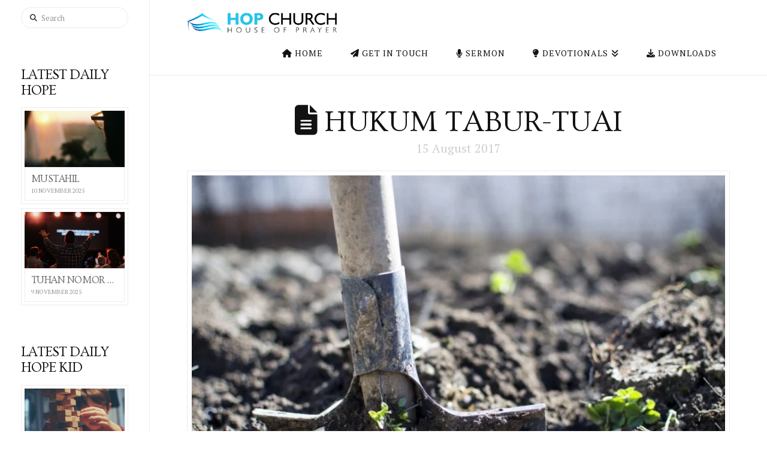

--- FILE ---
content_type: text/html; charset=UTF-8
request_url: https://hop.church/daily-hope/hukum-tabur-tuai/
body_size: 15811
content:
<!DOCTYPE html>
<html class="no-js" lang="en-GB">
<head>
<meta charset="UTF-8">
<meta name="viewport" content="width=device-width, initial-scale=1.0">
<link rel="pingback" href="https://hop.church/xmlrpc.php">
<title>HUKUM TABUR-TUAI | HOP CHURCH</title>
<meta name='robots' content='max-image-preview:large' />
	<style>img:is([sizes="auto" i], [sizes^="auto," i]) { contain-intrinsic-size: 3000px 1500px }</style>
	<link rel='dns-prefetch' href='//www.googletagmanager.com' />
<link rel="alternate" type="application/rss+xml" title="HOP CHURCH &raquo; Feed" href="https://hop.church/feed/" />
<link rel="alternate" type="application/rss+xml" title="HOP CHURCH &raquo; Comments Feed" href="https://hop.church/comments/feed/" />
<script type="text/javascript">
/* <![CDATA[ */
window._wpemojiSettings = {"baseUrl":"https:\/\/s.w.org\/images\/core\/emoji\/16.0.1\/72x72\/","ext":".png","svgUrl":"https:\/\/s.w.org\/images\/core\/emoji\/16.0.1\/svg\/","svgExt":".svg","source":{"concatemoji":"https:\/\/hop.church\/wp-includes\/js\/wp-emoji-release.min.js?ver=6.8.3"}};
/*! This file is auto-generated */
!function(s,n){var o,i,e;function c(e){try{var t={supportTests:e,timestamp:(new Date).valueOf()};sessionStorage.setItem(o,JSON.stringify(t))}catch(e){}}function p(e,t,n){e.clearRect(0,0,e.canvas.width,e.canvas.height),e.fillText(t,0,0);var t=new Uint32Array(e.getImageData(0,0,e.canvas.width,e.canvas.height).data),a=(e.clearRect(0,0,e.canvas.width,e.canvas.height),e.fillText(n,0,0),new Uint32Array(e.getImageData(0,0,e.canvas.width,e.canvas.height).data));return t.every(function(e,t){return e===a[t]})}function u(e,t){e.clearRect(0,0,e.canvas.width,e.canvas.height),e.fillText(t,0,0);for(var n=e.getImageData(16,16,1,1),a=0;a<n.data.length;a++)if(0!==n.data[a])return!1;return!0}function f(e,t,n,a){switch(t){case"flag":return n(e,"\ud83c\udff3\ufe0f\u200d\u26a7\ufe0f","\ud83c\udff3\ufe0f\u200b\u26a7\ufe0f")?!1:!n(e,"\ud83c\udde8\ud83c\uddf6","\ud83c\udde8\u200b\ud83c\uddf6")&&!n(e,"\ud83c\udff4\udb40\udc67\udb40\udc62\udb40\udc65\udb40\udc6e\udb40\udc67\udb40\udc7f","\ud83c\udff4\u200b\udb40\udc67\u200b\udb40\udc62\u200b\udb40\udc65\u200b\udb40\udc6e\u200b\udb40\udc67\u200b\udb40\udc7f");case"emoji":return!a(e,"\ud83e\udedf")}return!1}function g(e,t,n,a){var r="undefined"!=typeof WorkerGlobalScope&&self instanceof WorkerGlobalScope?new OffscreenCanvas(300,150):s.createElement("canvas"),o=r.getContext("2d",{willReadFrequently:!0}),i=(o.textBaseline="top",o.font="600 32px Arial",{});return e.forEach(function(e){i[e]=t(o,e,n,a)}),i}function t(e){var t=s.createElement("script");t.src=e,t.defer=!0,s.head.appendChild(t)}"undefined"!=typeof Promise&&(o="wpEmojiSettingsSupports",i=["flag","emoji"],n.supports={everything:!0,everythingExceptFlag:!0},e=new Promise(function(e){s.addEventListener("DOMContentLoaded",e,{once:!0})}),new Promise(function(t){var n=function(){try{var e=JSON.parse(sessionStorage.getItem(o));if("object"==typeof e&&"number"==typeof e.timestamp&&(new Date).valueOf()<e.timestamp+604800&&"object"==typeof e.supportTests)return e.supportTests}catch(e){}return null}();if(!n){if("undefined"!=typeof Worker&&"undefined"!=typeof OffscreenCanvas&&"undefined"!=typeof URL&&URL.createObjectURL&&"undefined"!=typeof Blob)try{var e="postMessage("+g.toString()+"("+[JSON.stringify(i),f.toString(),p.toString(),u.toString()].join(",")+"));",a=new Blob([e],{type:"text/javascript"}),r=new Worker(URL.createObjectURL(a),{name:"wpTestEmojiSupports"});return void(r.onmessage=function(e){c(n=e.data),r.terminate(),t(n)})}catch(e){}c(n=g(i,f,p,u))}t(n)}).then(function(e){for(var t in e)n.supports[t]=e[t],n.supports.everything=n.supports.everything&&n.supports[t],"flag"!==t&&(n.supports.everythingExceptFlag=n.supports.everythingExceptFlag&&n.supports[t]);n.supports.everythingExceptFlag=n.supports.everythingExceptFlag&&!n.supports.flag,n.DOMReady=!1,n.readyCallback=function(){n.DOMReady=!0}}).then(function(){return e}).then(function(){var e;n.supports.everything||(n.readyCallback(),(e=n.source||{}).concatemoji?t(e.concatemoji):e.wpemoji&&e.twemoji&&(t(e.twemoji),t(e.wpemoji)))}))}((window,document),window._wpemojiSettings);
/* ]]> */
</script>
<style id='wp-emoji-styles-inline-css' type='text/css'>

	img.wp-smiley, img.emoji {
		display: inline !important;
		border: none !important;
		box-shadow: none !important;
		height: 1em !important;
		width: 1em !important;
		margin: 0 0.07em !important;
		vertical-align: -0.1em !important;
		background: none !important;
		padding: 0 !important;
	}
</style>
<link rel='stylesheet' id='wp-block-library-css' href='https://hop.church/wp-includes/css/dist/block-library/style.min.css?ver=6.8.3' type='text/css' media='all' />
<style id='wp-block-library-theme-inline-css' type='text/css'>
.wp-block-audio :where(figcaption){color:#555;font-size:13px;text-align:center}.is-dark-theme .wp-block-audio :where(figcaption){color:#ffffffa6}.wp-block-audio{margin:0 0 1em}.wp-block-code{border:1px solid #ccc;border-radius:4px;font-family:Menlo,Consolas,monaco,monospace;padding:.8em 1em}.wp-block-embed :where(figcaption){color:#555;font-size:13px;text-align:center}.is-dark-theme .wp-block-embed :where(figcaption){color:#ffffffa6}.wp-block-embed{margin:0 0 1em}.blocks-gallery-caption{color:#555;font-size:13px;text-align:center}.is-dark-theme .blocks-gallery-caption{color:#ffffffa6}:root :where(.wp-block-image figcaption){color:#555;font-size:13px;text-align:center}.is-dark-theme :root :where(.wp-block-image figcaption){color:#ffffffa6}.wp-block-image{margin:0 0 1em}.wp-block-pullquote{border-bottom:4px solid;border-top:4px solid;color:currentColor;margin-bottom:1.75em}.wp-block-pullquote cite,.wp-block-pullquote footer,.wp-block-pullquote__citation{color:currentColor;font-size:.8125em;font-style:normal;text-transform:uppercase}.wp-block-quote{border-left:.25em solid;margin:0 0 1.75em;padding-left:1em}.wp-block-quote cite,.wp-block-quote footer{color:currentColor;font-size:.8125em;font-style:normal;position:relative}.wp-block-quote:where(.has-text-align-right){border-left:none;border-right:.25em solid;padding-left:0;padding-right:1em}.wp-block-quote:where(.has-text-align-center){border:none;padding-left:0}.wp-block-quote.is-large,.wp-block-quote.is-style-large,.wp-block-quote:where(.is-style-plain){border:none}.wp-block-search .wp-block-search__label{font-weight:700}.wp-block-search__button{border:1px solid #ccc;padding:.375em .625em}:where(.wp-block-group.has-background){padding:1.25em 2.375em}.wp-block-separator.has-css-opacity{opacity:.4}.wp-block-separator{border:none;border-bottom:2px solid;margin-left:auto;margin-right:auto}.wp-block-separator.has-alpha-channel-opacity{opacity:1}.wp-block-separator:not(.is-style-wide):not(.is-style-dots){width:100px}.wp-block-separator.has-background:not(.is-style-dots){border-bottom:none;height:1px}.wp-block-separator.has-background:not(.is-style-wide):not(.is-style-dots){height:2px}.wp-block-table{margin:0 0 1em}.wp-block-table td,.wp-block-table th{word-break:normal}.wp-block-table :where(figcaption){color:#555;font-size:13px;text-align:center}.is-dark-theme .wp-block-table :where(figcaption){color:#ffffffa6}.wp-block-video :where(figcaption){color:#555;font-size:13px;text-align:center}.is-dark-theme .wp-block-video :where(figcaption){color:#ffffffa6}.wp-block-video{margin:0 0 1em}:root :where(.wp-block-template-part.has-background){margin-bottom:0;margin-top:0;padding:1.25em 2.375em}
</style>
<style id='classic-theme-styles-inline-css' type='text/css'>
/*! This file is auto-generated */
.wp-block-button__link{color:#fff;background-color:#32373c;border-radius:9999px;box-shadow:none;text-decoration:none;padding:calc(.667em + 2px) calc(1.333em + 2px);font-size:1.125em}.wp-block-file__button{background:#32373c;color:#fff;text-decoration:none}
</style>
<style id='global-styles-inline-css' type='text/css'>
:root{--wp--preset--aspect-ratio--square: 1;--wp--preset--aspect-ratio--4-3: 4/3;--wp--preset--aspect-ratio--3-4: 3/4;--wp--preset--aspect-ratio--3-2: 3/2;--wp--preset--aspect-ratio--2-3: 2/3;--wp--preset--aspect-ratio--16-9: 16/9;--wp--preset--aspect-ratio--9-16: 9/16;--wp--preset--color--black: #000000;--wp--preset--color--cyan-bluish-gray: #abb8c3;--wp--preset--color--white: #ffffff;--wp--preset--color--pale-pink: #f78da7;--wp--preset--color--vivid-red: #cf2e2e;--wp--preset--color--luminous-vivid-orange: #ff6900;--wp--preset--color--luminous-vivid-amber: #fcb900;--wp--preset--color--light-green-cyan: #7bdcb5;--wp--preset--color--vivid-green-cyan: #00d084;--wp--preset--color--pale-cyan-blue: #8ed1fc;--wp--preset--color--vivid-cyan-blue: #0693e3;--wp--preset--color--vivid-purple: #9b51e0;--wp--preset--gradient--vivid-cyan-blue-to-vivid-purple: linear-gradient(135deg,rgba(6,147,227,1) 0%,rgb(155,81,224) 100%);--wp--preset--gradient--light-green-cyan-to-vivid-green-cyan: linear-gradient(135deg,rgb(122,220,180) 0%,rgb(0,208,130) 100%);--wp--preset--gradient--luminous-vivid-amber-to-luminous-vivid-orange: linear-gradient(135deg,rgba(252,185,0,1) 0%,rgba(255,105,0,1) 100%);--wp--preset--gradient--luminous-vivid-orange-to-vivid-red: linear-gradient(135deg,rgba(255,105,0,1) 0%,rgb(207,46,46) 100%);--wp--preset--gradient--very-light-gray-to-cyan-bluish-gray: linear-gradient(135deg,rgb(238,238,238) 0%,rgb(169,184,195) 100%);--wp--preset--gradient--cool-to-warm-spectrum: linear-gradient(135deg,rgb(74,234,220) 0%,rgb(151,120,209) 20%,rgb(207,42,186) 40%,rgb(238,44,130) 60%,rgb(251,105,98) 80%,rgb(254,248,76) 100%);--wp--preset--gradient--blush-light-purple: linear-gradient(135deg,rgb(255,206,236) 0%,rgb(152,150,240) 100%);--wp--preset--gradient--blush-bordeaux: linear-gradient(135deg,rgb(254,205,165) 0%,rgb(254,45,45) 50%,rgb(107,0,62) 100%);--wp--preset--gradient--luminous-dusk: linear-gradient(135deg,rgb(255,203,112) 0%,rgb(199,81,192) 50%,rgb(65,88,208) 100%);--wp--preset--gradient--pale-ocean: linear-gradient(135deg,rgb(255,245,203) 0%,rgb(182,227,212) 50%,rgb(51,167,181) 100%);--wp--preset--gradient--electric-grass: linear-gradient(135deg,rgb(202,248,128) 0%,rgb(113,206,126) 100%);--wp--preset--gradient--midnight: linear-gradient(135deg,rgb(2,3,129) 0%,rgb(40,116,252) 100%);--wp--preset--font-size--small: 13px;--wp--preset--font-size--medium: 20px;--wp--preset--font-size--large: 36px;--wp--preset--font-size--x-large: 42px;--wp--preset--spacing--20: 0.44rem;--wp--preset--spacing--30: 0.67rem;--wp--preset--spacing--40: 1rem;--wp--preset--spacing--50: 1.5rem;--wp--preset--spacing--60: 2.25rem;--wp--preset--spacing--70: 3.38rem;--wp--preset--spacing--80: 5.06rem;--wp--preset--shadow--natural: 6px 6px 9px rgba(0, 0, 0, 0.2);--wp--preset--shadow--deep: 12px 12px 50px rgba(0, 0, 0, 0.4);--wp--preset--shadow--sharp: 6px 6px 0px rgba(0, 0, 0, 0.2);--wp--preset--shadow--outlined: 6px 6px 0px -3px rgba(255, 255, 255, 1), 6px 6px rgba(0, 0, 0, 1);--wp--preset--shadow--crisp: 6px 6px 0px rgba(0, 0, 0, 1);}:where(.is-layout-flex){gap: 0.5em;}:where(.is-layout-grid){gap: 0.5em;}body .is-layout-flex{display: flex;}.is-layout-flex{flex-wrap: wrap;align-items: center;}.is-layout-flex > :is(*, div){margin: 0;}body .is-layout-grid{display: grid;}.is-layout-grid > :is(*, div){margin: 0;}:where(.wp-block-columns.is-layout-flex){gap: 2em;}:where(.wp-block-columns.is-layout-grid){gap: 2em;}:where(.wp-block-post-template.is-layout-flex){gap: 1.25em;}:where(.wp-block-post-template.is-layout-grid){gap: 1.25em;}.has-black-color{color: var(--wp--preset--color--black) !important;}.has-cyan-bluish-gray-color{color: var(--wp--preset--color--cyan-bluish-gray) !important;}.has-white-color{color: var(--wp--preset--color--white) !important;}.has-pale-pink-color{color: var(--wp--preset--color--pale-pink) !important;}.has-vivid-red-color{color: var(--wp--preset--color--vivid-red) !important;}.has-luminous-vivid-orange-color{color: var(--wp--preset--color--luminous-vivid-orange) !important;}.has-luminous-vivid-amber-color{color: var(--wp--preset--color--luminous-vivid-amber) !important;}.has-light-green-cyan-color{color: var(--wp--preset--color--light-green-cyan) !important;}.has-vivid-green-cyan-color{color: var(--wp--preset--color--vivid-green-cyan) !important;}.has-pale-cyan-blue-color{color: var(--wp--preset--color--pale-cyan-blue) !important;}.has-vivid-cyan-blue-color{color: var(--wp--preset--color--vivid-cyan-blue) !important;}.has-vivid-purple-color{color: var(--wp--preset--color--vivid-purple) !important;}.has-black-background-color{background-color: var(--wp--preset--color--black) !important;}.has-cyan-bluish-gray-background-color{background-color: var(--wp--preset--color--cyan-bluish-gray) !important;}.has-white-background-color{background-color: var(--wp--preset--color--white) !important;}.has-pale-pink-background-color{background-color: var(--wp--preset--color--pale-pink) !important;}.has-vivid-red-background-color{background-color: var(--wp--preset--color--vivid-red) !important;}.has-luminous-vivid-orange-background-color{background-color: var(--wp--preset--color--luminous-vivid-orange) !important;}.has-luminous-vivid-amber-background-color{background-color: var(--wp--preset--color--luminous-vivid-amber) !important;}.has-light-green-cyan-background-color{background-color: var(--wp--preset--color--light-green-cyan) !important;}.has-vivid-green-cyan-background-color{background-color: var(--wp--preset--color--vivid-green-cyan) !important;}.has-pale-cyan-blue-background-color{background-color: var(--wp--preset--color--pale-cyan-blue) !important;}.has-vivid-cyan-blue-background-color{background-color: var(--wp--preset--color--vivid-cyan-blue) !important;}.has-vivid-purple-background-color{background-color: var(--wp--preset--color--vivid-purple) !important;}.has-black-border-color{border-color: var(--wp--preset--color--black) !important;}.has-cyan-bluish-gray-border-color{border-color: var(--wp--preset--color--cyan-bluish-gray) !important;}.has-white-border-color{border-color: var(--wp--preset--color--white) !important;}.has-pale-pink-border-color{border-color: var(--wp--preset--color--pale-pink) !important;}.has-vivid-red-border-color{border-color: var(--wp--preset--color--vivid-red) !important;}.has-luminous-vivid-orange-border-color{border-color: var(--wp--preset--color--luminous-vivid-orange) !important;}.has-luminous-vivid-amber-border-color{border-color: var(--wp--preset--color--luminous-vivid-amber) !important;}.has-light-green-cyan-border-color{border-color: var(--wp--preset--color--light-green-cyan) !important;}.has-vivid-green-cyan-border-color{border-color: var(--wp--preset--color--vivid-green-cyan) !important;}.has-pale-cyan-blue-border-color{border-color: var(--wp--preset--color--pale-cyan-blue) !important;}.has-vivid-cyan-blue-border-color{border-color: var(--wp--preset--color--vivid-cyan-blue) !important;}.has-vivid-purple-border-color{border-color: var(--wp--preset--color--vivid-purple) !important;}.has-vivid-cyan-blue-to-vivid-purple-gradient-background{background: var(--wp--preset--gradient--vivid-cyan-blue-to-vivid-purple) !important;}.has-light-green-cyan-to-vivid-green-cyan-gradient-background{background: var(--wp--preset--gradient--light-green-cyan-to-vivid-green-cyan) !important;}.has-luminous-vivid-amber-to-luminous-vivid-orange-gradient-background{background: var(--wp--preset--gradient--luminous-vivid-amber-to-luminous-vivid-orange) !important;}.has-luminous-vivid-orange-to-vivid-red-gradient-background{background: var(--wp--preset--gradient--luminous-vivid-orange-to-vivid-red) !important;}.has-very-light-gray-to-cyan-bluish-gray-gradient-background{background: var(--wp--preset--gradient--very-light-gray-to-cyan-bluish-gray) !important;}.has-cool-to-warm-spectrum-gradient-background{background: var(--wp--preset--gradient--cool-to-warm-spectrum) !important;}.has-blush-light-purple-gradient-background{background: var(--wp--preset--gradient--blush-light-purple) !important;}.has-blush-bordeaux-gradient-background{background: var(--wp--preset--gradient--blush-bordeaux) !important;}.has-luminous-dusk-gradient-background{background: var(--wp--preset--gradient--luminous-dusk) !important;}.has-pale-ocean-gradient-background{background: var(--wp--preset--gradient--pale-ocean) !important;}.has-electric-grass-gradient-background{background: var(--wp--preset--gradient--electric-grass) !important;}.has-midnight-gradient-background{background: var(--wp--preset--gradient--midnight) !important;}.has-small-font-size{font-size: var(--wp--preset--font-size--small) !important;}.has-medium-font-size{font-size: var(--wp--preset--font-size--medium) !important;}.has-large-font-size{font-size: var(--wp--preset--font-size--large) !important;}.has-x-large-font-size{font-size: var(--wp--preset--font-size--x-large) !important;}
:where(.wp-block-post-template.is-layout-flex){gap: 1.25em;}:where(.wp-block-post-template.is-layout-grid){gap: 1.25em;}
:where(.wp-block-columns.is-layout-flex){gap: 2em;}:where(.wp-block-columns.is-layout-grid){gap: 2em;}
:root :where(.wp-block-pullquote){font-size: 1.5em;line-height: 1.6;}
</style>
<link rel='stylesheet' id='x-stack-css' href='https://hop.church/wp-content/themes/pro/framework/dist/css/site/stacks/icon.css?ver=6.7.6' type='text/css' media='all' />
<link rel='stylesheet' id='x-child-css' href='https://hop.church/wp-content/themes/pro-child/style.css?ver=6.7.6' type='text/css' media='all' />
<style id='cs-inline-css' type='text/css'>
@media (min-width:1200px){.x-hide-xl{display:none !important;}}@media (min-width:979px) and (max-width:1199px){.x-hide-lg{display:none !important;}}@media (min-width:767px) and (max-width:978px){.x-hide-md{display:none !important;}}@media (min-width:480px) and (max-width:766px){.x-hide-sm{display:none !important;}}@media (max-width:479px){.x-hide-xs{display:none !important;}} a,h1 a:hover,h2 a:hover,h3 a:hover,h4 a:hover,h5 a:hover,h6 a:hover,#respond .required,.x-pagination a:hover,.x-pagination span.current,.woocommerce-pagination a:hover,.woocommerce-pagination span[aria-current],.widget_tag_cloud .tagcloud a:hover,.widget_product_tag_cloud .tagcloud a:hover,.x-scroll-top:hover,.x-comment-author a:hover,.mejs-button button:hover{color:#0053ae;}a:hover{color:#121212;}a.x-img-thumbnail:hover,textarea:focus,input[type="text"]:focus,input[type="password"]:focus,input[type="datetime"]:focus,input[type="datetime-local"]:focus,input[type="date"]:focus,input[type="month"]:focus,input[type="time"]:focus,input[type="week"]:focus,input[type="number"]:focus,input[type="email"]:focus,input[type="url"]:focus,input[type="search"]:focus,input[type="tel"]:focus,input[type="color"]:focus,.uneditable-input:focus,.x-pagination a:hover,.x-pagination span.current,.woocommerce-pagination a:hover,.woocommerce-pagination span[aria-current],.widget_tag_cloud .tagcloud a:hover,.widget_product_tag_cloud .tagcloud a:hover,.x-scroll-top:hover{border-color:#0053ae;}.flex-direction-nav a,.flex-control-nav a:hover,.flex-control-nav a.flex-active,.x-dropcap,.x-skill-bar .bar,.x-pricing-column.featured h2,.x-portfolio-filters,.x-entry-share .x-share:hover,.widget_price_filter .ui-slider .ui-slider-range,.mejs-time-current{background-color:#0053ae;}.x-portfolio-filters:hover{background-color:#121212;}.entry-title:before{display:none;}.x-comment-author,.x-comment-time,.comment-form-author label,.comment-form-email label,.comment-form-url label,.comment-form-rating label,.comment-form-comment label{font-family:"Ovo",serif;}.x-comment-time,.entry-thumb:before,.p-meta{color:#737373;}.entry-title a:hover,.x-comment-author,.x-comment-author a,.comment-form-author label,.comment-form-email label,.comment-form-url label,.comment-form-rating label,.comment-form-comment label,.x-accordion-heading .x-accordion-toggle,.x-nav-tabs > li > a:hover,.x-nav-tabs > .active > a,.x-nav-tabs > .active > a:hover,.mejs-button button{color:#121212;}.h-comments-title small,.h-feature-headline span i,.x-portfolio-filters-menu,.mejs-time-loaded{background-color:#121212 !important;}@media (min-width:1200px){.x-sidebar{width:250px;overflow-y:auto;}body.x-sidebar-content-active,body[class*="page-template-template-blank"].x-sidebar-content-active.x-blank-template-sidebar-active{padding-left:250px;}body.x-content-sidebar-active,body[class*="page-template-template-blank"].x-content-sidebar-active.x-blank-template-sidebar-active{padding-right:250px;}}html{font-size:14px;}@media (min-width:479px){html{font-size:14px;}}@media (min-width:766px){html{font-size:14px;}}@media (min-width:978px){html{font-size:14px;}}@media (min-width:1199px){html{font-size:14px;}}body{font-style:normal;font-weight:400;color:#737373;background-color:#ffffff;}.w-b{font-weight:400 !important;}h1,h2,h3,h4,h5,h6,.h1,.h2,.h3,.h4,.h5,.h6,.x-text-headline{font-family:"Ovo",serif;font-style:normal;font-weight:400;text-transform:uppercase;}h1,.h1{letter-spacing:-0.017em;}h2,.h2{letter-spacing:-0.023em;}h3,.h3{letter-spacing:-0.029em;}h4,.h4{letter-spacing:-0.039em;}h5,.h5{letter-spacing:-0.044em;}h6,.h6{letter-spacing:-0.067em;}.w-h{font-weight:400 !important;}.x-container.width{width:88%;}.x-container.max{max-width:1200px;}.x-bar-content.x-container.width{flex-basis:88%;}.x-main.full{float:none;clear:both;display:block;width:auto;}@media (max-width:978.98px){.x-main.full,.x-main.left,.x-main.right,.x-sidebar.left,.x-sidebar.right{float:none;display:block;width:auto !important;}}.entry-header,.entry-content{font-size:1.143rem;}body,input,button,select,textarea{font-family:"PT Serif",serif;}h1,h2,h3,h4,h5,h6,.h1,.h2,.h3,.h4,.h5,.h6,h1 a,h2 a,h3 a,h4 a,h5 a,h6 a,.h1 a,.h2 a,.h3 a,.h4 a,.h5 a,.h6 a,blockquote{color:#121212;}.cfc-h-tx{color:#121212 !important;}.cfc-h-bd{border-color:#121212 !important;}.cfc-h-bg{background-color:#121212 !important;}.cfc-b-tx{color:#737373 !important;}.cfc-b-bd{border-color:#737373 !important;}.cfc-b-bg{background-color:#737373 !important;}.x-btn,.button,[type="submit"]{color:#121212;border-color:#121212;background-color:#b1c5d1;border-width:3px;text-transform:uppercase;background-color:transparent;}.x-btn:hover,.button:hover,[type="submit"]:hover{color:#888888;border-color:#888888;background-color:#b1c5d1;border-width:3px;text-transform:uppercase;background-color:transparent;}.x-btn.x-btn-real,.x-btn.x-btn-real:hover{margin-bottom:0.25em;text-shadow:0 0.075em 0.075em rgba(0,0,0,0.65);}.x-btn.x-btn-real{box-shadow:0 0.25em 0 0 #8a9aa3,0 4px 9px rgba(0,0,0,0.75);}.x-btn.x-btn-real:hover{box-shadow:0 0.25em 0 0 #6a727c,0 4px 9px rgba(0,0,0,0.75);}.x-btn.x-btn-flat,.x-btn.x-btn-flat:hover{margin-bottom:0;text-shadow:0 0.075em 0.075em rgba(0,0,0,0.65);box-shadow:none;}.x-btn.x-btn-transparent,.x-btn.x-btn-transparent:hover{margin-bottom:0;border-width:3px;text-shadow:none;text-transform:uppercase;background-color:transparent;box-shadow:none;}.x-navbar .desktop .x-nav > li > a,.x-navbar .desktop .sub-menu a,.x-navbar .mobile .x-nav li a{color:#121212;}.x-navbar .desktop .x-nav > li > a:hover,.x-navbar .desktop .x-nav > .x-active > a,.x-navbar .desktop .x-nav > .current-menu-item > a,.x-navbar .desktop .sub-menu a:hover,.x-navbar .desktop .sub-menu .x-active > a,.x-navbar .desktop .sub-menu .current-menu-item > a,.x-navbar .desktop .x-nav .x-megamenu > .sub-menu > li > a,.x-navbar .mobile .x-nav li > a:hover,.x-navbar .mobile .x-nav .x-active > a,.x-navbar .mobile .x-nav .current-menu-item > a{color:#0053ae;}.x-navbar .desktop .x-nav > li > a{height:70px;padding-top:27px;}.x-navbar-fixed-top-active .x-navbar-wrap{margin-bottom:1px;}.x-navbar .desktop .x-nav > li ul{top:70px;}@media (min-width:1200px){body.x-sidebar-content-active .x-widgetbar,body.x-sidebar-content-active .x-navbar-fixed-top,body[class*="page-template-template-blank"].x-sidebar-content-active.x-blank-template-sidebar-active .x-widgetbar,body[class*="page-template-template-blank"].x-sidebar-content-active.x-blank-template-sidebar-active .x-navbar-fixed-top{left:250px;}body.x-content-sidebar-active .x-widgetbar,body.x-content-sidebar-active .x-navbar-fixed-top,body[class*="page-template-template-blank"].x-content-sidebar-active.x-blank-template-sidebar-active .x-widgetbar,body[class*="page-template-template-blank"].x-content-sidebar-active.x-blank-template-sidebar-active .x-navbar-fixed-top{right:250px;}}@media (max-width:979px){.x-navbar-fixed-top-active .x-navbar-wrap{margin-bottom:0;}}body.x-navbar-fixed-top-active .x-navbar-wrap{height:70px;}.x-navbar-inner{min-height:70px;}.x-brand{margin-top:16px;font-family:inherit;font-size:36px;font-style:normal;font-weight:700;letter-spacing:0em;text-transform:uppercase;color:#121212;}.x-brand:hover,.x-brand:focus{color:#121212;}.x-brand img{width:calc(500px / 2);}.x-navbar .x-nav-wrap .x-nav > li > a{font-family:"PT Serif",serif;font-style:normal;font-weight:400;letter-spacing:0.071em;text-transform:uppercase;}.x-navbar .desktop .x-nav > li > a{font-size:14px;}.x-navbar .desktop .x-nav > li > a:not(.x-btn-navbar-woocommerce){padding-left:5px;padding-right:5px;}.x-navbar .desktop .x-nav > li > a > span{padding-right:calc(1.25em - 0.071em);}.x-btn-navbar{margin-top:16px;}.x-btn-navbar,.x-btn-navbar.collapsed{font-size:30px;}@media (max-width:979px){body.x-navbar-fixed-top-active .x-navbar-wrap{height:auto;}.x-widgetbar{left:0;right:0;}}.bg .mejs-container,.x-video .mejs-container{position:unset !important;} @font-face{font-family:'FontAwesomePro';font-style:normal;font-weight:900;font-display:block;src:url('https://hop.church/wp-content/themes/pro/cornerstone/assets/fonts/fa-solid-900.woff2?ver=6.7.2') format('woff2'),url('https://hop.church/wp-content/themes/pro/cornerstone/assets/fonts/fa-solid-900.ttf?ver=6.7.2') format('truetype');}[data-x-fa-pro-icon]{font-family:"FontAwesomePro" !important;}[data-x-fa-pro-icon]:before{content:attr(data-x-fa-pro-icon);}[data-x-icon],[data-x-icon-o],[data-x-icon-l],[data-x-icon-s],[data-x-icon-b],[data-x-icon-sr],[data-x-icon-ss],[data-x-icon-sl],[data-x-fa-pro-icon],[class*="cs-fa-"]{display:inline-flex;font-style:normal;font-weight:400;text-decoration:inherit;text-rendering:auto;-webkit-font-smoothing:antialiased;-moz-osx-font-smoothing:grayscale;}[data-x-icon].left,[data-x-icon-o].left,[data-x-icon-l].left,[data-x-icon-s].left,[data-x-icon-b].left,[data-x-icon-sr].left,[data-x-icon-ss].left,[data-x-icon-sl].left,[data-x-fa-pro-icon].left,[class*="cs-fa-"].left{margin-right:0.5em;}[data-x-icon].right,[data-x-icon-o].right,[data-x-icon-l].right,[data-x-icon-s].right,[data-x-icon-b].right,[data-x-icon-sr].right,[data-x-icon-ss].right,[data-x-icon-sl].right,[data-x-fa-pro-icon].right,[class*="cs-fa-"].right{margin-left:0.5em;}[data-x-icon]:before,[data-x-icon-o]:before,[data-x-icon-l]:before,[data-x-icon-s]:before,[data-x-icon-b]:before,[data-x-icon-sr]:before,[data-x-icon-ss]:before,[data-x-icon-sl]:before,[data-x-fa-pro-icon]:before,[class*="cs-fa-"]:before{line-height:1;}@font-face{font-family:'FontAwesome';font-style:normal;font-weight:900;font-display:block;src:url('https://hop.church/wp-content/themes/pro/cornerstone/assets/fonts/fa-solid-900.woff2?ver=6.7.2') format('woff2'),url('https://hop.church/wp-content/themes/pro/cornerstone/assets/fonts/fa-solid-900.ttf?ver=6.7.2') format('truetype');}[data-x-icon],[data-x-icon-s],[data-x-icon][class*="cs-fa-"]{font-family:"FontAwesome" !important;font-weight:900;}[data-x-icon]:before,[data-x-icon][class*="cs-fa-"]:before{content:attr(data-x-icon);}[data-x-icon-s]:before{content:attr(data-x-icon-s);}@font-face{font-family:'FontAwesomeRegular';font-style:normal;font-weight:400;font-display:block;src:url('https://hop.church/wp-content/themes/pro/cornerstone/assets/fonts/fa-regular-400.woff2?ver=6.7.2') format('woff2'),url('https://hop.church/wp-content/themes/pro/cornerstone/assets/fonts/fa-regular-400.ttf?ver=6.7.2') format('truetype');}@font-face{font-family:'FontAwesomePro';font-style:normal;font-weight:400;font-display:block;src:url('https://hop.church/wp-content/themes/pro/cornerstone/assets/fonts/fa-regular-400.woff2?ver=6.7.2') format('woff2'),url('https://hop.church/wp-content/themes/pro/cornerstone/assets/fonts/fa-regular-400.ttf?ver=6.7.2') format('truetype');}[data-x-icon-o]{font-family:"FontAwesomeRegular" !important;}[data-x-icon-o]:before{content:attr(data-x-icon-o);}@font-face{font-family:'FontAwesomeLight';font-style:normal;font-weight:300;font-display:block;src:url('https://hop.church/wp-content/themes/pro/cornerstone/assets/fonts/fa-light-300.woff2?ver=6.7.2') format('woff2'),url('https://hop.church/wp-content/themes/pro/cornerstone/assets/fonts/fa-light-300.ttf?ver=6.7.2') format('truetype');}@font-face{font-family:'FontAwesomePro';font-style:normal;font-weight:300;font-display:block;src:url('https://hop.church/wp-content/themes/pro/cornerstone/assets/fonts/fa-light-300.woff2?ver=6.7.2') format('woff2'),url('https://hop.church/wp-content/themes/pro/cornerstone/assets/fonts/fa-light-300.ttf?ver=6.7.2') format('truetype');}[data-x-icon-l]{font-family:"FontAwesomeLight" !important;font-weight:300;}[data-x-icon-l]:before{content:attr(data-x-icon-l);}@font-face{font-family:'FontAwesomeBrands';font-style:normal;font-weight:normal;font-display:block;src:url('https://hop.church/wp-content/themes/pro/cornerstone/assets/fonts/fa-brands-400.woff2?ver=6.7.2') format('woff2'),url('https://hop.church/wp-content/themes/pro/cornerstone/assets/fonts/fa-brands-400.ttf?ver=6.7.2') format('truetype');}[data-x-icon-b]{font-family:"FontAwesomeBrands" !important;}[data-x-icon-b]:before{content:attr(data-x-icon-b);}.widget.widget_rss li .rsswidget:before{content:"\f35d";padding-right:0.4em;font-family:"FontAwesome";}
</style>
<script type="text/javascript" src="https://hop.church/wp-includes/js/jquery/jquery.min.js?ver=3.7.1" id="jquery-core-js"></script>
<script type="text/javascript" src="https://hop.church/wp-includes/js/jquery/jquery-migrate.min.js?ver=3.4.1" id="jquery-migrate-js"></script>

<!-- Google tag (gtag.js) snippet added by Site Kit -->
<!-- Google Analytics snippet added by Site Kit -->
<script type="text/javascript" src="https://www.googletagmanager.com/gtag/js?id=GT-5NGS9XB" id="google_gtagjs-js" async></script>
<script type="text/javascript" id="google_gtagjs-js-after">
/* <![CDATA[ */
window.dataLayer = window.dataLayer || [];function gtag(){dataLayer.push(arguments);}
gtag("set","linker",{"domains":["hop.church"]});
gtag("js", new Date());
gtag("set", "developer_id.dZTNiMT", true);
gtag("config", "GT-5NGS9XB", {"googlesitekit_post_type":"post","googlesitekit_post_date":"20170815","googlesitekit_post_categories":"Daily HOPe"});
/* ]]> */
</script>
<link rel="https://api.w.org/" href="https://hop.church/wp-json/" /><link rel="alternate" title="JSON" type="application/json" href="https://hop.church/wp-json/wp/v2/posts/3416" /><link rel="canonical" href="https://hop.church/daily-hope/hukum-tabur-tuai/" />
<link rel='shortlink' href='https://hop.church/?p=3416' />
<link rel="alternate" title="oEmbed (JSON)" type="application/json+oembed" href="https://hop.church/wp-json/oembed/1.0/embed?url=https%3A%2F%2Fhop.church%2Fdaily-hope%2Fhukum-tabur-tuai%2F" />
<link rel="alternate" title="oEmbed (XML)" type="text/xml+oembed" href="https://hop.church/wp-json/oembed/1.0/embed?url=https%3A%2F%2Fhop.church%2Fdaily-hope%2Fhukum-tabur-tuai%2F&#038;format=xml" />
<meta name="generator" content="Site Kit by Google 1.165.0" /><link rel="icon" href="https://hop.church/wp-content/uploads/2017/04/favicon-100x100.png" sizes="32x32" />
<link rel="icon" href="https://hop.church/wp-content/uploads/2017/04/favicon.png" sizes="192x192" />
<link rel="apple-touch-icon" href="https://hop.church/wp-content/uploads/2017/04/favicon.png" />
<meta name="msapplication-TileImage" content="https://hop.church/wp-content/uploads/2017/04/favicon.png" />
		<style type="text/css" id="wp-custom-css">
			.grecaptcha-badge { 
    visibility: hidden;
}

.x-navbar-fixed-top {
   position: fixed !important;
}

@media (min-width: 601px) and (max-width: 767px) {
    .admin-bar .x-navbar-fixed-top {
        top: 46px !important;
    }
}

@media (min-width: 768px) and (max-width: 979px) {
    .admin-bar .x-navbar-fixed-top {
        top: 32px !important;
    }
}		</style>
		<link rel="stylesheet" href="//fonts.googleapis.com/css?family=PT+Serif:400,400i,700,700i%7COvo:400&#038;subset=latin,latin-ext&#038;display=auto" type="text/css" media="all" crossorigin="anonymous" data-x-google-fonts/></head>
<body class="wp-singular post-template-default single single-post postid-3416 single-format-standard wp-theme-pro wp-child-theme-pro-child x-stack-icon x-child-theme-active x-full-width-layout-active x-sidebar-content-active x-navbar-fixed-top-active pro-v6_7_6">

  
  
  <div id="x-root" class="x-root">

    
    <div id="top" class="site">

    <header class="masthead masthead-inline" role="banner">


  <div class="x-navbar-wrap">
    <div class="x-navbar">
      <div class="x-navbar-inner">
        <div class="x-container max width">
          
<a href="https://hop.church/" class="x-brand img">
  <img src="//hop.church/wp-content/uploads/2017/04/Logo-OK-400px.png" alt="HOP CHURCH"></a>
          
<a href="#" id="x-btn-navbar" class="x-btn-navbar collapsed" data-x-toggle="collapse-b" data-x-toggleable="x-nav-wrap-mobile" aria-expanded="false" aria-controls="x-nav-wrap-mobile" role="button">
  <i class='x-framework-icon x-icon-bars' data-x-icon-s='&#xf0c9;' aria-hidden=true></i>  <span class="visually-hidden">Navigation</span>
</a>

<nav class="x-nav-wrap desktop" role="navigation">
  <ul id="menu-icon-business-navigation" class="x-nav"><li id="menu-item-24967" class="menu-item menu-item-type-post_type menu-item-object-page menu-item-home menu-item-24967"><a href="https://hop.church/"><span><i class="x-icon-home" data-x-icon=""></i> Home<i class="x-icon x-framework-icon x-framework-icon-menu" aria-hidden="true" data-x-icon-s="&#xf103;"></i></span></a></li>
<li id="menu-item-24888" class="menu-item menu-item-type-custom menu-item-object-custom menu-item-home menu-item-24888"><a href="https://hop.church/#contact"><span><i class="x-icon-paper-plane" data-x-icon=""></i> Get In Touch<i class="x-icon x-framework-icon x-framework-icon-menu" aria-hidden="true" data-x-icon-s="&#xf103;"></i></span></a></li>
<li id="menu-item-29151" class="menu-item menu-item-type-taxonomy menu-item-object-category menu-item-29151 tax-item tax-item-1972"><a href="https://hop.church/sermon/"><span><i class="x-icon-microphone" data-x-icon=""></i> SERMON<i class="x-icon x-framework-icon x-framework-icon-menu" aria-hidden="true" data-x-icon-s="&#xf103;"></i></span></a></li>
<li id="menu-item-25102" class="menu-item menu-item-type-custom menu-item-object-custom menu-item-has-children menu-item-25102"><a href="#"><span><i class="x-icon-lightbulb-o" data-x-icon=""></i> Devotionals<i class="x-icon x-framework-icon x-framework-icon-menu" aria-hidden="true" data-x-icon-s="&#xf103;"></i></span></a>
<ul class="sub-menu">
	<li id="menu-item-24887" class="menu-item menu-item-type-taxonomy menu-item-object-category current-post-ancestor current-menu-parent current-post-parent menu-item-24887 tax-item tax-item-7"><a href="https://hop.church/daily-hope/"><span>DAILY HOPE<i class="x-icon x-framework-icon x-framework-icon-menu" aria-hidden="true" data-x-icon-s="&#xf103;"></i></span></a></li>
	<li id="menu-item-25103" class="menu-item menu-item-type-taxonomy menu-item-object-category menu-item-25103 tax-item tax-item-563"><a href="https://hop.church/daily-hope-kid/"><span>DAILY HOPE for KID<i class="x-icon x-framework-icon x-framework-icon-menu" aria-hidden="true" data-x-icon-s="&#xf103;"></i></span></a></li>
</ul>
</li>
<li id="menu-item-25077" class="menu-item menu-item-type-taxonomy menu-item-object-category menu-item-25077 tax-item tax-item-1561"><a href="https://hop.church/download/"><span><i class="x-icon-download" data-x-icon=""></i> Downloads<i class="x-icon x-framework-icon x-framework-icon-menu" aria-hidden="true" data-x-icon-s="&#xf103;"></i></span></a></li>
</ul></nav>

<div id="x-nav-wrap-mobile" class="x-nav-wrap mobile x-collapsed" data-x-toggleable="x-nav-wrap-mobile" data-x-toggle-collapse="1" aria-hidden="true" aria-labelledby="x-btn-navbar">
  <ul id="menu-icon-business-navigation-1" class="x-nav"><li class="menu-item menu-item-type-post_type menu-item-object-page menu-item-home menu-item-24967"><a href="https://hop.church/"><span><i class="x-icon-home" data-x-icon=""></i> Home<i class="x-icon x-framework-icon x-framework-icon-menu" aria-hidden="true" data-x-icon-s="&#xf103;"></i></span></a></li>
<li class="menu-item menu-item-type-custom menu-item-object-custom menu-item-home menu-item-24888"><a href="https://hop.church/#contact"><span><i class="x-icon-paper-plane" data-x-icon=""></i> Get In Touch<i class="x-icon x-framework-icon x-framework-icon-menu" aria-hidden="true" data-x-icon-s="&#xf103;"></i></span></a></li>
<li class="menu-item menu-item-type-taxonomy menu-item-object-category menu-item-29151 tax-item tax-item-1972"><a href="https://hop.church/sermon/"><span><i class="x-icon-microphone" data-x-icon=""></i> SERMON<i class="x-icon x-framework-icon x-framework-icon-menu" aria-hidden="true" data-x-icon-s="&#xf103;"></i></span></a></li>
<li class="menu-item menu-item-type-custom menu-item-object-custom menu-item-has-children menu-item-25102"><a href="#"><span><i class="x-icon-lightbulb-o" data-x-icon=""></i> Devotionals<i class="x-icon x-framework-icon x-framework-icon-menu" aria-hidden="true" data-x-icon-s="&#xf103;"></i></span></a>
<ul class="sub-menu">
	<li class="menu-item menu-item-type-taxonomy menu-item-object-category current-post-ancestor current-menu-parent current-post-parent menu-item-24887 tax-item tax-item-7"><a href="https://hop.church/daily-hope/"><span>DAILY HOPE<i class="x-icon x-framework-icon x-framework-icon-menu" aria-hidden="true" data-x-icon-s="&#xf103;"></i></span></a></li>
	<li class="menu-item menu-item-type-taxonomy menu-item-object-category menu-item-25103 tax-item tax-item-563"><a href="https://hop.church/daily-hope-kid/"><span>DAILY HOPE for KID<i class="x-icon x-framework-icon x-framework-icon-menu" aria-hidden="true" data-x-icon-s="&#xf103;"></i></span></a></li>
</ul>
</li>
<li class="menu-item menu-item-type-taxonomy menu-item-object-category menu-item-25077 tax-item tax-item-1561"><a href="https://hop.church/download/"><span><i class="x-icon-download" data-x-icon=""></i> Downloads<i class="x-icon x-framework-icon x-framework-icon-menu" aria-hidden="true" data-x-icon-s="&#xf103;"></i></span></a></li>
</ul></div>

        </div>
      </div>
    </div>
  </div>


  </header>
  <div class="x-main full" role="main">

          
<article id="post-3416" class="post-3416 post type-post status-publish format-standard has-post-thumbnail hentry category-daily-hope tag-menabur tag-pertobatan">
  <div class="entry-wrap">
        <div class="x-container max width">
      
<header class="entry-header">
      <h1 class="entry-title">
      <i class='x-framework-icon x-entry-title-icon' data-x-icon-s='&#xf15c;' aria-hidden=true></i>      HUKUM TABUR-TUAI    </h1>
    <p class="p-meta"><span><time class="entry-date" datetime="2017-08-15T00:01:07+07:00">15 August 2017</time></span></p>  </header>
            <div class="entry-featured">
        <div class="entry-thumb"><img width="800" height="500" src="https://hop.church/wp-content/uploads/2017/08/DH-Hukum-Tabur-Tuai-800.jpg" class="attachment-entry size-entry wp-post-image" alt="DH-Hukum Tabur Tuai" decoding="async" fetchpriority="high" srcset="https://hop.church/wp-content/uploads/2017/08/DH-Hukum-Tabur-Tuai-800.jpg 800w, https://hop.church/wp-content/uploads/2017/08/DH-Hukum-Tabur-Tuai-800-350x219.jpg 350w, https://hop.church/wp-content/uploads/2017/08/DH-Hukum-Tabur-Tuai-800-768x480.jpg 768w, https://hop.church/wp-content/uploads/2017/08/DH-Hukum-Tabur-Tuai-800-500x313.jpg 500w, https://hop.church/wp-content/uploads/2017/08/DH-Hukum-Tabur-Tuai-800-100x63.jpg 100w" sizes="(max-width: 800px) 100vw, 800px" /></div>      </div>
            


<div class="entry-content content">


  <p style="text-align: justify;"><div id="" class="x-alert x-alert-success x-alert-block" style=""><h6 class="h-alert"><strong>Hosea 8:1-14</strong></h6>
(Ayat 7) Sebab mereka menabur angin, maka mereka akan menuai puting beliung; gandum yang belum menguning tidak ada pada mereka; tumbuh-tumbuhan itu tidak menghasilkan tepung; dan jika memberi hasil, maka orang-orang lain menelannya.</div>
<p style="text-align: justify;">Tabur tuai adalah hukum dalam kerajaan Allah. Apa yang ditabur akan dituai. Bila kita menabur kejahatan maka kita akan menuai yang jahat. Sebaliknya bila kita menabur kebaikan maka kita akan menuai yang baik.</p>
<p style="text-align: justify;">Bangsa Israel sebagai umat Tuhan menabur angin maka puting beliung yang dituai oleh mereka. Puting beliung adalah angin yang berputar dengan kencangnya dan membawa kehancuran bagi semua benda yang dilaluinya.</p>
<p style="text-align: justify;">Tidak ada yang tersisa bila kena angin puting beliung. Semua yang diusahakan atau diupayakan oleh mereka tidak ada yang berhasil, Allah menggagalkannya karena perbuatan mereka atau yang mereka tabur sesuatu yang buruk di mata Tuhan. Mereka telah melakukan perzinahan di mata Tuhan.</p>
<p style="text-align: justify;">Cek kehidupan kita saat ini, apakah yang kita lakukan selalu gagal, tidak pernah berhasil. Sepertinya Tuhan tidak memberkati kita karena selalu gagal. Kita harus introspeksi diri apa yang sudah kita tabur, jangan-jangan kita menabur angin atau keburukan sehingga kita menuai puting beliung.</p>
<p style="text-align: justify;"><strong>KALAU BENAR KITA TELAH MENABUR ANGIN, DATANGLAH, BERTOBAT DAN MINTA AMPUN KEPADA TUHAN SEHINGGA BADAI DALAM HIDUP KITA BERHENTI; MARI MULAI MENABUR SESUATU YANG BAIK DAN BERKENAN KEPADA TUHAN, MAKA KITA AKAN MENUAI KEBAIKAN ATAU BERKAT TUHAN</strong>.</p>
<p style="text-align: justify;">Tuhan memberkati.</p>
<p style="text-align: justify;"><blockquote  class="x-blockquote" ><strong>DOA :</strong><br />
Tuhan ampuni saya kalau tanpa saya sadari telah menabur sesuatu yang buruk sehingga kegagalan yang selalu saya dapatkan. Saya akan mulai menabur kebaikan dan saya percaya akan menuai kebaikan dan berkat-berkat Tuhan. Dalam nama Tuhan Yesus, Amin.</blockquote>
  

</div>

    </div>
  </div>
</article>      
    
  </div>

      

  <aside class="x-sidebar" role="complementary">
    <div class="max width">
              <div id="search-7" class="widget widget_search">
<form method="get" id="searchform" class="form-search" action="https://hop.church/">
  <div class="x-form-search-icon-wrapper">
    <i class='x-framework-icon x-form-search-icon' data-x-icon-s='&#xf002;' aria-hidden=true></i>  </div>
  <label for="s" class="visually-hidden">Search</label>
  <input type="text" id="s" name="s" class="search-query" placeholder="Search" />
</form>
</div><div id="text-14" class="widget widget_text"><h4 class="h-widget">Latest Daily HOPe</h4>			<div class="textwidget"><div  class="x-recent-posts cf vertical" style="margin: 0;" data-x-element="recent_posts" data-x-params="{&quot;fade&quot;:false}" data-fade="false" ><a class="x-recent-post2 with-image" href="https://hop.church/daily-hope/mustahil/" title="Permalink to: &quot;MUSTAHIL&quot;"><article id="post-31403" class="post-31403 post type-post status-publish format-standard has-post-thumbnail hentry category-daily-hope tag-mustahil"><div class="entry-wrap"><div class="x-recent-posts-img" style="background-image: url(https://hop.church/wp-content/uploads/2022/02/DH-Percaya-Sekalipun-Mustahil-800x483.jpg);"><i class='x-framework-icon x-recent-posts-icon' data-x-icon-s='&#xf15c;' aria-hidden=true></i></div><div class="x-recent-posts-content"><h3 class="h-recent-posts">MUSTAHIL</h3><span class="x-recent-posts-date">10 November 2025</span></div></div></article></a><a class="x-recent-post2 with-image" href="https://hop.church/daily-hope/tuhan-nomor-satu/" title="Permalink to: &quot;TUHAN NOMOR SATU&quot;"><article id="post-31397" class="post-31397 post type-post status-publish format-standard has-post-thumbnail hentry category-daily-hope tag-nomor-satu"><div class="entry-wrap"><div class="x-recent-posts-img" style="background-image: url(https://hop.church/wp-content/uploads/2022/10/DH-Tuhan-Besar-Dan-Dahsyat-1-800x483.jpg);"><i class='x-framework-icon x-recent-posts-icon' data-x-icon-s='&#xf15c;' aria-hidden=true></i></div><div class="x-recent-posts-content"><h3 class="h-recent-posts">TUHAN NOMOR SATU</h3><span class="x-recent-posts-date">9 November 2025</span></div></div></article></a></div>
</div>
		</div><div id="text-15" class="widget widget_text"><h4 class="h-widget">Latest Daily HOPe Kid</h4>			<div class="textwidget"><div  class="x-recent-posts cf vertical" style="margin: 0;" data-x-element="recent_posts" data-x-params="{&quot;fade&quot;:false}" data-fade="false" ><a class="x-recent-post2 with-image" href="https://hop.church/daily-hope-kid/mustahil-2/" title="Permalink to: &quot;MUSTAHIL&quot;"><article id="post-31406" class="post-31406 post type-post status-publish format-standard has-post-thumbnail hentry category-daily-hope-kid tag-mustahil"><div class="entry-wrap"><div class="x-recent-posts-img" style="background-image: url(https://hop.church/wp-content/uploads/2023/07/dh-kid-pengendalian-diri.jpg);"><i class='x-framework-icon x-recent-posts-icon' data-x-icon-s='&#xf15c;' aria-hidden=true></i></div><div class="x-recent-posts-content"><h3 class="h-recent-posts">MUSTAHIL</h3><span class="x-recent-posts-date">10 November 2025</span></div></div></article></a><a class="x-recent-post2 with-image" href="https://hop.church/daily-hope-kid/tuhan-nomor-satu-2/" title="Permalink to: &quot;TUHAN NOMOR SATU&quot;"><article id="post-31400" class="post-31400 post type-post status-publish format-standard has-post-thumbnail hentry category-daily-hope-kid tag-nomor-satu"><div class="entry-wrap"><div class="x-recent-posts-img" style="background-image: url(https://hop.church/wp-content/uploads/2024/08/dh-kid-doa-dan-pujian.jpg);"><i class='x-framework-icon x-recent-posts-icon' data-x-icon-s='&#xf15c;' aria-hidden=true></i></div><div class="x-recent-posts-content"><h3 class="h-recent-posts">TUHAN NOMOR SATU</h3><span class="x-recent-posts-date">9 November 2025</span></div></div></article></a></div>
</div>
		</div>          </div>
  </aside>

  

  

  
    <footer class="x-colophon bottom" role="contentinfo">
      <div class="x-container max width">

                  <div class="x-colophon-content">
            <p style="letter-spacing: 2px; text-transform: uppercase;">HOP Church 	&copy; <script type="text/javascript">document.write( new Date().getFullYear() );</script> | 
<a href="https://hop.church/privacy-policy/">Privacy Policy</a></p>          </div>
        
                  <div class="x-social-global"><a href="https://www.facebook.com/hopchurchID/" class="facebook" title="Facebook" target="_blank" rel=""><i class='x-framework-icon x-icon-facebook-square' data-x-icon-b='&#xf082;' aria-hidden=true></i><span class="visually-hidden">Facebook</span></a><a href="https://www.youtube.com/c/hopchurchid" class="youtube" title="YouTube" target="_blank" rel=""><i class='x-framework-icon x-icon-youtube-square' data-x-icon-b='&#xf431;' aria-hidden=true></i><span class="visually-hidden">YouTube</span></a><a href="https://instagram.com/hop.church" class="instagram" title="Instagram" target="_blank" rel=""><i class='x-framework-icon x-icon-instagram' data-x-icon-b='&#xf16d;' aria-hidden=true></i><span class="visually-hidden">Instagram</span></a><a href="https://wa.me/628551277000" class="whatsapp" title="Whatsapp" target="_blank" rel=""><i class='x-framework-icon x-icon-whatsapp' data-x-icon-b='&#xf232;' aria-hidden=true></i><span class="visually-hidden">Whatsapp</span></a></div>        
        
      </div>
    </footer>

  

    
    </div> <!-- END .x-site -->

    
    <span class="x-scroll-top right fade" title="Back to Top" data-rvt-scroll-top>
      <i class='x-framework-icon x-icon-angle-up' data-x-icon-s='&#xf106;' aria-hidden=true></i>    </span>

  
  </div> <!-- END .x-root -->

<script type="speculationrules">
{"prefetch":[{"source":"document","where":{"and":[{"href_matches":"\/*"},{"not":{"href_matches":["\/wp-*.php","\/wp-admin\/*","\/wp-content\/uploads\/*","\/wp-content\/*","\/wp-content\/plugins\/*","\/wp-content\/themes\/pro-child\/*","\/wp-content\/themes\/pro\/*","\/*\\?(.+)"]}},{"not":{"selector_matches":"a[rel~=\"nofollow\"]"}},{"not":{"selector_matches":".no-prefetch, .no-prefetch a"}}]},"eagerness":"conservative"}]}
</script>

<!-- Sign in with Google button added by Site Kit -->
		<style>
		.googlesitekit-sign-in-with-google__frontend-output-button{max-width:320px}
		</style>
		<script type="text/javascript" src="https://accounts.google.com/gsi/client"></script>
<script type="text/javascript">
/* <![CDATA[ */
(()=>{async function handleCredentialResponse(response){try{const res=await fetch('https://hop.church/wp-login.php?action=googlesitekit_auth',{method:'POST',headers:{'Content-Type':'application/x-www-form-urlencoded'},body:new URLSearchParams(response)});/* Preserve comment text in case of redirect after login on a page with a Sign in with Google button in the WordPress comments. */ const commentText=document.querySelector('#comment')?.value;const postId=document.querySelectorAll('.googlesitekit-sign-in-with-google__comments-form-button')?.[0]?.className?.match(/googlesitekit-sign-in-with-google__comments-form-button-postid-(\d+)/)?.[1];if(!! commentText?.length){sessionStorage.setItem(`siwg-comment-text-${postId}`,commentText);}location.reload();}catch(error){console.error(error);}}if(typeof google !=='undefined'){google.accounts.id.initialize({client_id:'771473291578-kggj2ghrtjcna8c2khbkrifkb97tsm0k.apps.googleusercontent.com',callback:handleCredentialResponse,library_name:'Site-Kit'});}const defaultButtonOptions={"theme":"outline","text":"signin_with","shape":"rectangular"};document.querySelectorAll('.googlesitekit-sign-in-with-google__frontend-output-button').forEach((siwgButtonDiv)=>{const buttonOptions={shape:siwgButtonDiv.getAttribute('data-googlesitekit-siwg-shape')|| defaultButtonOptions.shape,text:siwgButtonDiv.getAttribute('data-googlesitekit-siwg-text')|| defaultButtonOptions.text,theme:siwgButtonDiv.getAttribute('data-googlesitekit-siwg-theme')|| defaultButtonOptions.theme,};if(typeof google !=='undefined'){google.accounts.id.renderButton(siwgButtonDiv,buttonOptions);}});/* If there is a matching saved comment text in sessionStorage,restore it to the comment field and remove it from sessionStorage. */ const postId=document.body.className.match(/postid-(\d+)/)?.[1];const commentField=document.querySelector('#comment');const commentText=sessionStorage.getItem(`siwg-comment-text-${postId}`);if(commentText?.length && commentField && !! postId){commentField.value=commentText;sessionStorage.removeItem(`siwg-comment-text-${postId}`);}})();
/* ]]> */
</script>

<!-- End Sign in with Google button added by Site Kit -->
<script type="text/javascript" id="cs-js-extra">
/* <![CDATA[ */
var csJsData = {"linkSelector":"#x-root a[href*=\"#\"]","bp":{"base":4,"ranges":[0,480,767,979,1200],"count":4}};
/* ]]> */
</script>
<script type="text/javascript" src="https://hop.church/wp-content/themes/pro/cornerstone/assets/js/site/cs-classic.7.7.6.js?ver=7.7.6" id="cs-js"></script>
<script type="text/javascript" src="https://hop.church/wp-includes/js/dist/hooks.min.js?ver=4d63a3d491d11ffd8ac6" id="wp-hooks-js"></script>
<script type="text/javascript" src="https://hop.church/wp-includes/js/dist/i18n.min.js?ver=5e580eb46a90c2b997e6" id="wp-i18n-js"></script>
<script type="text/javascript" id="wp-i18n-js-after">
/* <![CDATA[ */
wp.i18n.setLocaleData( { 'text direction\u0004ltr': [ 'ltr' ] } );
/* ]]> */
</script>
<script type="text/javascript" src="https://hop.church/wp-content/plugins/contact-form-7/includes/swv/js/index.js?ver=6.1.3" id="swv-js"></script>
<script type="text/javascript" id="contact-form-7-js-before">
/* <![CDATA[ */
var wpcf7 = {
    "api": {
        "root": "https:\/\/hop.church\/wp-json\/",
        "namespace": "contact-form-7\/v1"
    }
};
/* ]]> */
</script>
<script type="text/javascript" src="https://hop.church/wp-content/plugins/contact-form-7/includes/js/index.js?ver=6.1.3" id="contact-form-7-js"></script>
<script type="text/javascript" id="x-site-js-extra">
/* <![CDATA[ */
var xJsData = {"scrollTop":"0.75","icons":{"down":"<i class='x-framework-icon x-icon-angle-double-down' data-x-icon-s='&#xf103;' aria-hidden=true><\/i>","subindicator":"<i class=\"x-icon x-framework-icon x-icon-angle-double-down\" aria-hidden=\"true\" data-x-icon-s=\"&#xf103;\"><\/i>","previous":"<i class='x-framework-icon x-icon-previous' data-x-icon-s='&#xf053;' aria-hidden=true><\/i>","next":"<i class='x-framework-icon x-icon-next' data-x-icon-s='&#xf054;' aria-hidden=true><\/i>","star":"<i class='x-framework-icon x-icon-star' data-x-icon-s='&#xf005;' aria-hidden=true><\/i>"}};
/* ]]> */
</script>
<script type="text/javascript" src="https://hop.church/wp-content/themes/pro/framework/dist/js/site/x.js?ver=6.7.6" id="x-site-js"></script>
<script type="text/javascript" src="https://hop.church/wp-includes/js/comment-reply.min.js?ver=6.8.3" id="comment-reply-js" async="async" data-wp-strategy="async"></script>
<script type="text/javascript" src="https://www.google.com/recaptcha/api.js?render=6LdcDKImAAAAAA-RZWtjEVYcn5pSqLUuCZ2_I_jw&amp;ver=3.0" id="google-recaptcha-js"></script>
<script type="text/javascript" src="https://hop.church/wp-includes/js/dist/vendor/wp-polyfill.min.js?ver=3.15.0" id="wp-polyfill-js"></script>
<script type="text/javascript" id="wpcf7-recaptcha-js-before">
/* <![CDATA[ */
var wpcf7_recaptcha = {
    "sitekey": "6LdcDKImAAAAAA-RZWtjEVYcn5pSqLUuCZ2_I_jw",
    "actions": {
        "homepage": "homepage",
        "contactform": "contactform"
    }
};
/* ]]> */
</script>
<script type="text/javascript" src="https://hop.church/wp-content/plugins/contact-form-7/modules/recaptcha/index.js?ver=6.1.3" id="wpcf7-recaptcha-js"></script>

</body>
</html>

--- FILE ---
content_type: text/html; charset=utf-8
request_url: https://www.google.com/recaptcha/api2/anchor?ar=1&k=6LdcDKImAAAAAA-RZWtjEVYcn5pSqLUuCZ2_I_jw&co=aHR0cHM6Ly9ob3AuY2h1cmNoOjQ0Mw..&hl=en&v=naPR4A6FAh-yZLuCX253WaZq&size=invisible&anchor-ms=20000&execute-ms=15000&cb=9g8uwmqs3ti9
body_size: 45197
content:
<!DOCTYPE HTML><html dir="ltr" lang="en"><head><meta http-equiv="Content-Type" content="text/html; charset=UTF-8">
<meta http-equiv="X-UA-Compatible" content="IE=edge">
<title>reCAPTCHA</title>
<style type="text/css">
/* cyrillic-ext */
@font-face {
  font-family: 'Roboto';
  font-style: normal;
  font-weight: 400;
  src: url(//fonts.gstatic.com/s/roboto/v18/KFOmCnqEu92Fr1Mu72xKKTU1Kvnz.woff2) format('woff2');
  unicode-range: U+0460-052F, U+1C80-1C8A, U+20B4, U+2DE0-2DFF, U+A640-A69F, U+FE2E-FE2F;
}
/* cyrillic */
@font-face {
  font-family: 'Roboto';
  font-style: normal;
  font-weight: 400;
  src: url(//fonts.gstatic.com/s/roboto/v18/KFOmCnqEu92Fr1Mu5mxKKTU1Kvnz.woff2) format('woff2');
  unicode-range: U+0301, U+0400-045F, U+0490-0491, U+04B0-04B1, U+2116;
}
/* greek-ext */
@font-face {
  font-family: 'Roboto';
  font-style: normal;
  font-weight: 400;
  src: url(//fonts.gstatic.com/s/roboto/v18/KFOmCnqEu92Fr1Mu7mxKKTU1Kvnz.woff2) format('woff2');
  unicode-range: U+1F00-1FFF;
}
/* greek */
@font-face {
  font-family: 'Roboto';
  font-style: normal;
  font-weight: 400;
  src: url(//fonts.gstatic.com/s/roboto/v18/KFOmCnqEu92Fr1Mu4WxKKTU1Kvnz.woff2) format('woff2');
  unicode-range: U+0370-0377, U+037A-037F, U+0384-038A, U+038C, U+038E-03A1, U+03A3-03FF;
}
/* vietnamese */
@font-face {
  font-family: 'Roboto';
  font-style: normal;
  font-weight: 400;
  src: url(//fonts.gstatic.com/s/roboto/v18/KFOmCnqEu92Fr1Mu7WxKKTU1Kvnz.woff2) format('woff2');
  unicode-range: U+0102-0103, U+0110-0111, U+0128-0129, U+0168-0169, U+01A0-01A1, U+01AF-01B0, U+0300-0301, U+0303-0304, U+0308-0309, U+0323, U+0329, U+1EA0-1EF9, U+20AB;
}
/* latin-ext */
@font-face {
  font-family: 'Roboto';
  font-style: normal;
  font-weight: 400;
  src: url(//fonts.gstatic.com/s/roboto/v18/KFOmCnqEu92Fr1Mu7GxKKTU1Kvnz.woff2) format('woff2');
  unicode-range: U+0100-02BA, U+02BD-02C5, U+02C7-02CC, U+02CE-02D7, U+02DD-02FF, U+0304, U+0308, U+0329, U+1D00-1DBF, U+1E00-1E9F, U+1EF2-1EFF, U+2020, U+20A0-20AB, U+20AD-20C0, U+2113, U+2C60-2C7F, U+A720-A7FF;
}
/* latin */
@font-face {
  font-family: 'Roboto';
  font-style: normal;
  font-weight: 400;
  src: url(//fonts.gstatic.com/s/roboto/v18/KFOmCnqEu92Fr1Mu4mxKKTU1Kg.woff2) format('woff2');
  unicode-range: U+0000-00FF, U+0131, U+0152-0153, U+02BB-02BC, U+02C6, U+02DA, U+02DC, U+0304, U+0308, U+0329, U+2000-206F, U+20AC, U+2122, U+2191, U+2193, U+2212, U+2215, U+FEFF, U+FFFD;
}
/* cyrillic-ext */
@font-face {
  font-family: 'Roboto';
  font-style: normal;
  font-weight: 500;
  src: url(//fonts.gstatic.com/s/roboto/v18/KFOlCnqEu92Fr1MmEU9fCRc4AMP6lbBP.woff2) format('woff2');
  unicode-range: U+0460-052F, U+1C80-1C8A, U+20B4, U+2DE0-2DFF, U+A640-A69F, U+FE2E-FE2F;
}
/* cyrillic */
@font-face {
  font-family: 'Roboto';
  font-style: normal;
  font-weight: 500;
  src: url(//fonts.gstatic.com/s/roboto/v18/KFOlCnqEu92Fr1MmEU9fABc4AMP6lbBP.woff2) format('woff2');
  unicode-range: U+0301, U+0400-045F, U+0490-0491, U+04B0-04B1, U+2116;
}
/* greek-ext */
@font-face {
  font-family: 'Roboto';
  font-style: normal;
  font-weight: 500;
  src: url(//fonts.gstatic.com/s/roboto/v18/KFOlCnqEu92Fr1MmEU9fCBc4AMP6lbBP.woff2) format('woff2');
  unicode-range: U+1F00-1FFF;
}
/* greek */
@font-face {
  font-family: 'Roboto';
  font-style: normal;
  font-weight: 500;
  src: url(//fonts.gstatic.com/s/roboto/v18/KFOlCnqEu92Fr1MmEU9fBxc4AMP6lbBP.woff2) format('woff2');
  unicode-range: U+0370-0377, U+037A-037F, U+0384-038A, U+038C, U+038E-03A1, U+03A3-03FF;
}
/* vietnamese */
@font-face {
  font-family: 'Roboto';
  font-style: normal;
  font-weight: 500;
  src: url(//fonts.gstatic.com/s/roboto/v18/KFOlCnqEu92Fr1MmEU9fCxc4AMP6lbBP.woff2) format('woff2');
  unicode-range: U+0102-0103, U+0110-0111, U+0128-0129, U+0168-0169, U+01A0-01A1, U+01AF-01B0, U+0300-0301, U+0303-0304, U+0308-0309, U+0323, U+0329, U+1EA0-1EF9, U+20AB;
}
/* latin-ext */
@font-face {
  font-family: 'Roboto';
  font-style: normal;
  font-weight: 500;
  src: url(//fonts.gstatic.com/s/roboto/v18/KFOlCnqEu92Fr1MmEU9fChc4AMP6lbBP.woff2) format('woff2');
  unicode-range: U+0100-02BA, U+02BD-02C5, U+02C7-02CC, U+02CE-02D7, U+02DD-02FF, U+0304, U+0308, U+0329, U+1D00-1DBF, U+1E00-1E9F, U+1EF2-1EFF, U+2020, U+20A0-20AB, U+20AD-20C0, U+2113, U+2C60-2C7F, U+A720-A7FF;
}
/* latin */
@font-face {
  font-family: 'Roboto';
  font-style: normal;
  font-weight: 500;
  src: url(//fonts.gstatic.com/s/roboto/v18/KFOlCnqEu92Fr1MmEU9fBBc4AMP6lQ.woff2) format('woff2');
  unicode-range: U+0000-00FF, U+0131, U+0152-0153, U+02BB-02BC, U+02C6, U+02DA, U+02DC, U+0304, U+0308, U+0329, U+2000-206F, U+20AC, U+2122, U+2191, U+2193, U+2212, U+2215, U+FEFF, U+FFFD;
}
/* cyrillic-ext */
@font-face {
  font-family: 'Roboto';
  font-style: normal;
  font-weight: 900;
  src: url(//fonts.gstatic.com/s/roboto/v18/KFOlCnqEu92Fr1MmYUtfCRc4AMP6lbBP.woff2) format('woff2');
  unicode-range: U+0460-052F, U+1C80-1C8A, U+20B4, U+2DE0-2DFF, U+A640-A69F, U+FE2E-FE2F;
}
/* cyrillic */
@font-face {
  font-family: 'Roboto';
  font-style: normal;
  font-weight: 900;
  src: url(//fonts.gstatic.com/s/roboto/v18/KFOlCnqEu92Fr1MmYUtfABc4AMP6lbBP.woff2) format('woff2');
  unicode-range: U+0301, U+0400-045F, U+0490-0491, U+04B0-04B1, U+2116;
}
/* greek-ext */
@font-face {
  font-family: 'Roboto';
  font-style: normal;
  font-weight: 900;
  src: url(//fonts.gstatic.com/s/roboto/v18/KFOlCnqEu92Fr1MmYUtfCBc4AMP6lbBP.woff2) format('woff2');
  unicode-range: U+1F00-1FFF;
}
/* greek */
@font-face {
  font-family: 'Roboto';
  font-style: normal;
  font-weight: 900;
  src: url(//fonts.gstatic.com/s/roboto/v18/KFOlCnqEu92Fr1MmYUtfBxc4AMP6lbBP.woff2) format('woff2');
  unicode-range: U+0370-0377, U+037A-037F, U+0384-038A, U+038C, U+038E-03A1, U+03A3-03FF;
}
/* vietnamese */
@font-face {
  font-family: 'Roboto';
  font-style: normal;
  font-weight: 900;
  src: url(//fonts.gstatic.com/s/roboto/v18/KFOlCnqEu92Fr1MmYUtfCxc4AMP6lbBP.woff2) format('woff2');
  unicode-range: U+0102-0103, U+0110-0111, U+0128-0129, U+0168-0169, U+01A0-01A1, U+01AF-01B0, U+0300-0301, U+0303-0304, U+0308-0309, U+0323, U+0329, U+1EA0-1EF9, U+20AB;
}
/* latin-ext */
@font-face {
  font-family: 'Roboto';
  font-style: normal;
  font-weight: 900;
  src: url(//fonts.gstatic.com/s/roboto/v18/KFOlCnqEu92Fr1MmYUtfChc4AMP6lbBP.woff2) format('woff2');
  unicode-range: U+0100-02BA, U+02BD-02C5, U+02C7-02CC, U+02CE-02D7, U+02DD-02FF, U+0304, U+0308, U+0329, U+1D00-1DBF, U+1E00-1E9F, U+1EF2-1EFF, U+2020, U+20A0-20AB, U+20AD-20C0, U+2113, U+2C60-2C7F, U+A720-A7FF;
}
/* latin */
@font-face {
  font-family: 'Roboto';
  font-style: normal;
  font-weight: 900;
  src: url(//fonts.gstatic.com/s/roboto/v18/KFOlCnqEu92Fr1MmYUtfBBc4AMP6lQ.woff2) format('woff2');
  unicode-range: U+0000-00FF, U+0131, U+0152-0153, U+02BB-02BC, U+02C6, U+02DA, U+02DC, U+0304, U+0308, U+0329, U+2000-206F, U+20AC, U+2122, U+2191, U+2193, U+2212, U+2215, U+FEFF, U+FFFD;
}

</style>
<link rel="stylesheet" type="text/css" href="https://www.gstatic.com/recaptcha/releases/naPR4A6FAh-yZLuCX253WaZq/styles__ltr.css">
<script nonce="ME5PnkOcLqXAjIkBEX85Bw" type="text/javascript">window['__recaptcha_api'] = 'https://www.google.com/recaptcha/api2/';</script>
<script type="text/javascript" src="https://www.gstatic.com/recaptcha/releases/naPR4A6FAh-yZLuCX253WaZq/recaptcha__en.js" nonce="ME5PnkOcLqXAjIkBEX85Bw">
      
    </script></head>
<body><div id="rc-anchor-alert" class="rc-anchor-alert"></div>
<input type="hidden" id="recaptcha-token" value="[base64]">
<script type="text/javascript" nonce="ME5PnkOcLqXAjIkBEX85Bw">
      recaptcha.anchor.Main.init("[\x22ainput\x22,[\x22bgdata\x22,\x22\x22,\[base64]/[base64]/UC5qKyJ+IjoiRToiKStELm1lc3NhZ2UrIjoiK0Quc3RhY2spLnNsaWNlKDAsMjA0OCl9LGx0PWZ1bmN0aW9uKEQsUCl7UC5GLmxlbmd0aD4xMDQ/[base64]/dltQKytdPUY6KEY8MjA0OD92W1ArK109Rj4+NnwxOTI6KChGJjY0NTEyKT09NTUyOTYmJkUrMTxELmxlbmd0aCYmKEQuY2hhckNvZGVBdChFKzEpJjY0NTEyKT09NTYzMjA/[base64]/[base64]/MjU1OlA/NToyKSlyZXR1cm4gZmFsc2U7cmV0dXJuIEYuST0oTSg0NTAsKEQ9KEYuc1k9RSxaKFA/[base64]/[base64]/[base64]/bmV3IGxbSF0oR1swXSk6bj09Mj9uZXcgbFtIXShHWzBdLEdbMV0pOm49PTM/bmV3IGxbSF0oR1swXSxHWzFdLEdbMl0pOm49PTQ/[base64]/[base64]/[base64]/[base64]/[base64]\x22,\[base64]\\u003d\\u003d\x22,\x22wq8iWcKIP3oJw4nDi2nDsMO7woZmKsOcwojCuGkCw7BSTsOxEDbCgFXDl08VZSbCpMOAw7PDtgQca2oqIcKHwrE7wqtMw7DDknU7KjvCkhHDvsK6WyLDosO9wqYkw6YPwpY+wqJCQMKVZWxDfMOGwpDCrWQnw7HDsMOmwo9+bcKZGsOZw5oBwq/[base64]/Dvh/DiGPCm1Q/WcOuw4MOwpNHwrJZYEfCusOTfGchLMKlTG4NwqATGkXCtcKywr8nacOTwpAIwoXDmcK4w6ENw6PCpxjCocOrwrMgw6bDisKcwph4wqEve8K6IcKXKBRLwrPDtMOJw6TDo2DDjAAhwq/DrHk0F8OwHk4+w6sfwpFoEwzDqlRww7JSwo7CoMKNwpbCpl12M8K/w7HCvMKMLMOaLcO5w40WwqbCrMOoTcOVbcOkasKGfg7CtQlEw4DDlsKyw7bDtxDCncOww4NFEnzDl2Nvw69cdkfCiRbDncOmVH1IS8KHBMKUwo/Dqn1vw6zCkgjDlhzDiMOVwqkyf1LCn8KqYjRjwrQ3wqgKw63ClcKORBpuwrLCisKsw74+T2LDksO/[base64]/[base64]/CoMO2XsKTcsOrM8KLbldnfCjDk3HDjcKdVsK1e8OZw4XCn03Cv8KheAYuHkbCucKrVxkPPzIWB8OMw7HDjCfChA3DsUEZwqEawpfDuBjChC1LVMOOw7XCtFbDpsKyLhvCpQ9WwqvDjsKAwoNMwoA2ZsO/wpLDisOfDFl/UCzCqCEfwroOwplGLMKrw6HDgsO6w54+w54AURYrU03Cg8KQPBDDi8OId8KneSnCqsKAw47Dn8O6FsO2wrAfElk+woPDnsOuZw7Cv8Okw5LCp8OjwpgKIcKTbkEdHHRCOsO2JcK8QcOsdADDug/DrMOqw4lXRB7DksKaw5LDgg5mYcO1wo9mwr1gw5snwpXCqWcGHjPDu0vDrcO7QMKjwphxwqHDuMOYwrnDvcO9V3VAVXHDqAZ/w4zDuRkfEcONLcKZwrrDssOXwoHDtcKnwqcpecOnwpbCrMKSDMKmw7Qae8O5w6nCncO4ZMKjQSTCvyXDpMOXw5BOVksFeMKQw6LCosOIwoxww5F/[base64]/XMK1XndOw43CsXoJw5LCrzZVIsOOMA3DpMOow5Ugwr1swr8Tw4HCoMOawovDhUbCtl5Dw5pSdMOpZkbDn8OPHMOCAyzDgi8hw5/CukrCvMOXw6XCi3ZHNSjCscKGw5FFSsKlwrFQwq/DvDTDtAQtw68/w4MOwoXDjgpAw4QgO8KqfSl5eA7DssOeTBrCisOxwpptwqNOw5/[base64]/DrMOxwqQbLcKXwonCp3DCuMOAw6Y7w6xbBMKmN8KBYsK7fcKJQ8OneE7DqW3CocKmwrzDggrChmQMw6wFHWTDgcKXw7HDh8OGZGjDuj/DgcO1w67DvS40U8KQwoIKw4bDkyLCtcKTwrdNw6kCWGbDoDYHUT/DtMOgSMOjEcKXwrLDtTgjecOtwqYuw6bCoGgUfMO5woM+wqbDtcKHw597wqwzOyNvw4oTMhPCqsO8wqY7w5LDjjgLwp8bTgVKf1jCuUZ8wrvDuMONa8KFJcOGQQTCosK9w5jDrcKhw7xBwodcJx/CuyfCkTJxwpbDk1QnKDTDqF16SCwww4jDsMKVw4Rfw6vCocOQIMO1HsKHAMKGYU5Qw5vDsgfCgVXDmBrCqGbCicKZOsOWWHUVO2N0M8Oyw5NJw6pefcO9w7DDlE44FjAlw77ClBs+eT/CpR84wq3CoDgFDcKYRMKwwp7DoUNKwp85w5TCncKswqDCpDcRwppww65hwrvDphpSw6QcBiNLwqkzE8Orw4vDqkYzw5wcJcORwqnCp8OuwoHCnUR8QlouDwnCrcKWURLDhBdFVcOcLcKdwpI5w5/Dl8OSIUZsGsK9X8OXY8ONwpYUwrvDtsONY8KsM8KlwopcTip7w50Lwrl2JQkgNmrCgMKqR0/DvMK4wr7CrzjDicK9wq3DmkYPckMrwpbDlsOVSjoTw6cbGhoOPh/DqDQqwqvCrMOUQx8bY35Sw4XDp1LDmwTCt8K1wo7DtRh2woZow7IGcsO2wo7DrCA6w6QyW28/w4J1H8O5NEzDvhxjwqwHw7jCqgl/NzUHwqc4H8KNBD51dMKyfsKzJGZ5w63Do8KTwpB1IGDCmjrCuGjDk35oKz3CoRrCpcKnDMOgwq0ASTMhw4sAJw7CoHl+Yw8WOQV7HBRJwphHw5FKw7kEHMKgBcOudWbCkw9aODHCscOxw5fDiMOQwqhfT8O3GHHClHjDmUVywodSbMOXXitcw5MIwoHDlMO/woZOKXk9w54vGX3DksKAaDE4RkxPSW5BcjR7wplLwojClCQYw6IvwpA2woMDwqURw7ocwoMQw5/[base64]/DnMKBwrBPwoJcQVFhwqwNCsK0C8Ozwocgw4rDrsKLw64TORnCucONw6PCkgjDmcKdOcOawqjDhsKvw7zCgsKJw7vDgDcCCEY/MsKrbzPDvCHCkV0CbV8mYcKGw5rDlsKidsKxw6kSPMKmHsOnwpwdwow3TsKkw6skwrzCqn4Wf2JHwprDrGjCosKxGnfCqsKlwqQ2worDtBrDgh4cw5MIG8KwwociwpI+H2/ClMKNw54pwrvDgRHChXVCJVzDrcOtFAciw5krwq5sMSHDgBbCuMKQw6E6w7zDvEI+w5h5wqlrA1PCmcKpwrUAwrw2woRiw5FVw4ldwrQZdVs6wp7CrwzDucKFwoDCukk4QcKUw7/[base64]/DrcOyVGtPw7DDhMOcw5AEwozCrEzCqGTDvH7Dk1oDMBHClcKEw4tJJcKhSApaw5E8w7Y+worDnyMvMMOnw6XDjMKuwqDDjMKmBsO2aMOMXsOkMsKoCMKvw4LDlcOfT8KwWkV4wrvCqMKHGMKNWsK/[base64]/[base64]/Dg8OvX1UfJVAdw4vChcKQbcKCNRLClMK3AwVUBz0Hw6lKLcKKwo/DgsObwoVvd8OGElYHwonCuS1zZMKVwo/DnV8uHm1Sw73DgMKDdcO7w7TCkTJXI8Kif1TDqHbCunkKw690AsOWRsO6w4nCvCTDpn1JFcOrwox0bcK7w4zCocKTwqxNdGARwqDCtsOJRiBbUxnCpRMGKcOoLsKeY39+w7nDhS/DksKKX8OtUsKWEcO3cMOPdcOPw6MKw45bCkPDrD8pa37DjBHCvS01wpNtLRB1cwMoDRrCiMKNYsO7FMK/w7/CogPDugDCr8O3wp/CmC95w7DCj8ONw7IsHMK9acOnwo7CnjzCmA3DmAILZcKsXWPDpw95OMK8w64Hw7dZZsOoUBkWw6/CtB1AShkEw7XDssK8IRnChMO3wqTDjMOew68mBX5FwqjCocO4w7FhOsOJw47DmsKBD8KDw5zCpcKewoPCvk08HsKfwpZTw5oAPsOhwqXCisKXFw7CmcOOTgnDhMKsHh7CusKiw6/[base64]/[base64]/DssK1c8OsYMKiw4rCmcKTPE8BwpjCocKKGMKUdcO6wo/Cs8Osw79EQVshXMOZewktFAcdw4fCgMOoRlstFSFJOMKzwrIUw6piw6g3wqgnw7bCkkAyOMOUw6QGeMKlwpbDgy4mw4TDknDCusKDbUjCkMOqTSoww4V+w7d8w60ZUsK3JMKkPgTCjMK6CsK6UXEQYsOzw7Vqw6BhbMOqWWNqwqjCgVZxWsOsDA/Dtm3DocKCw6/CkHhNQcKIJ8KgOivDgMOQLwTCnMOBd0jCqsKTA0nDoMKdOS/CsA7DvkDClEjDiyzDsmI3wrbCocK8FsO7w7Bgwrp7wpvDv8KqPWUKDXZmw4DDk8KEw4ZfwrvDvWLDgwc3XhnCj8KVckPDicK9Lh/CqMKlQwjDhDzDuMKVODvClV/[base64]/CsmMNwptkMnXDqwMvEHbCgsKxCMOFw67Dt3kJw50mw7ETwpvDpxEJwqrDtsOkw6Jdw5zDscKCw5tPVcOOwqTDnT8/QMKdL8OCES85w4RwbQ7DoMK+XsKxw7wwZcKLBWjDrxXCiMOiwoHCh8OhwqJ1O8KkWsKlwojCqsOGw717w77Cuz3Cg8KZwoosYiZ1PDQVwqvDssKCccKEW8OyIxjCh3/[base64]/wqfCuQzDgcOXdQLDkWs6a1NVcsK8N8KeSmHCuDFUwqpfOwzCu8Osw7XCjcOaCTkow6HDglxKYgnCqMKDwr7Cs8Ohw6jDrcKjw4TDssO8wrZ7a1TCl8KZA3siOMK4w44Bwr/DqMOXw73DvWXDi8Kjw6zCjMKCwpMZYsKoAUrDusKwVsKiWcOYw5jDsz4XwotIwr8XWMKGLy7Dl8K9w47ClVHDg8ORwrzCsMOzZxAOw5LCnsKTwrbDj0NFw6hRVcKvw7xpDMO4wo9twpYARnJ0e1vClBx/fB5mw6FuwpfDlsK+wpTDviVwwo9FwoQ5YVduwrzCj8OvS8KIAsKpb8O0ZXY9woplwo3Cg3LDuxzCnnAUDMKfwoZXB8OQwqRywoLDkEHDoEA6wo/DhsKAw4PCjMORF8KSwqfDpMKEwp1sT8K3aDdaw5HCtcO2wrHCkltQHDUDDMKxK07CnMKRXg/DicK6wqvDksKvw4bCi8O5QcOyw5/DlMOrMsKzZMKswqU2IG/CrVhJMsKGw6PDscKxXcKbSMO0w7s4I0DCow/DhzNYfA5ydwFgPl5UwooXw7s5wozChMKkDMKyw5bDoH1RHWx4cMKZazvDpMKjw6zCpsKIKCDCusOIMCXDkcKKRCnDnx5Aw5zDtmg/wrPDlQRqDCzDrsKlRHUdaQFwwrfDjkQKKCo8woNtMMOFwqchUMKrw5VHw4N7fMKawqrCpl0TwpvCs0jDmsOvfDjDnMKSUMOzbMKrwq3DssKTGEYPw5fDgRNQR8KKw60BUATCkE0Vw4MVGEdMw7zCoXRawrTCnsKaUcK1w73CmSnDo2E4w53DjylLfSN4RV/DijpmCcOJTRrDlcOww5RrYiEywoIGwqFKE1TCssKhb19XG00ewpDCq8OYCzLCtmHDnDg/TsOCDMOvwp4zwqLCg8OWw5nCmsOCw6g1HsKEwoFMM8Kmw6TCqVjCgcKOwrLCn3Jiw4rChELClRXCgMO6UwzDgEhsw4TCqAVhw4HDk8KJw7LDhSrCgMO4w6hdw57Dq3XCv8O/A145w7PDoh3Dj8KIW8KmScOrExLClV1BbcKMeMOBXwjDuMOuw4xzCFbDt0cyV8KAwrLDncKdG8K8IMK4AMKrw4/DpV/CoxnDtcKhLcK8wq14wpvDryZEcEDDjT7CknBhf3tjwqrDhH3CvsOKciPCuMKHZcKCTsKAVmHCrcKGwr7DqsKOLyzCjn7DkEUIw4/[base64]/[base64]/DtcO9NHLDrMKmwprCgMOYw77Cv8KtCMOMNHfDksKdE8Kfwr0hWjHDtMOuwrMCRMKswr/[base64]/CsRULKDbDt8OxchtYw7Z8w5/ChsK/YMKQwrhXw7XCjsOeDScqCcKCWMK8woXCr3/CpcKEw7LCusOANMOCwqDDncK0GnTCnsK6EMOVwrgACgsxGcONwo5OJsOswpbCpi/[base64]/CjwDDpTRdPAlBG8O+w7rDl8K5IcK0asOQbMO3bj58Qhx1J8KCwqsvZAPDt8K8wojCs385w4fClFBUCMKlRSDDtcKEw4vDosOISAR/P8KGal3CmSEpwobCucKtL8Ocw7DDnBzCpjjDoHDDtCrCtsOyw5vDmcKQw4whwo7DjFbDr8KaCgB7w5tYw5LDp8OAwq3DmsO+wpd+w4TDg8KLExHCmFvCow4kK8KtAcOqFzolbibCi0wKw4Qywq/Dkm0NwpUCw7RJGAnCq8Kww5jDqsOoc8K/[base64]/XRoiworCu3EaWyJpU8K+I8Klw7sJw4c0OMKMNTLDkBrDscKlTFHDvlRgMcKpwrPCgVPDh8KKw4ptBx3CpcOKwqrDkUYkw5bDnFvDksOEw5LCtQDDsFTDn8KKw71YLcOpFMKQw45gTVDCsEUCecOrwqgDwqrDiD/Dt1vDpMO3wrvDsVDCj8KHw5/DqsKpb3ZQLcKlwq7CqcOkZkvDtFLCt8K4d3rCjcK/dMO4wp/DjmXDj8Oaw6XCuypUwpsCw6fCrMOHwr3Ct0VZeijDvETDv8K0CsOOPU9tIQkSWMKvwoxfwqvCviIJw6sPwoRWPGFTw4EERy7Cp2TDpz5iwpJVw6bChsK+e8K+UBcawrvDr8OJHBhxwp8Nw6pvZjTDrMKFw6s/acOCwq3CnhdlMcOKwpLDuhFSwrtcMsOBQm3DknzCgcKQwoJew7TDscKdwpnCvcKgUHbDjsKMwpwVOMOhw6fDnHptwrNILAIAwo9aw6nDrsOeRgppw6NAw7jCmsKaMcOEw7RWw5A+IcKzwqYGwrXDlB14JglDwqUVw6HDpsKRwq/Cu0N2wotHwpnDvmHDgcKawqwGEsKSTx7ClzICcm/CvcOQJMKLwpI8WEnDlgYIc8KYwqzCjMOUw53CksK1wpvCsMOtBBrCk8KnU8KGw7XCkhRRUsOtwpvCmcO4wqPDo2/DlMOyEiYNbsOKJMO5WChuVsOaCDnCncKdIAIww48hXhZhwonCm8KRw6DDo8OMWgJwwp0Fwo4Rw7HDsQtywrUuwrjCmMOVaMO4w7DClQXCvMKVAUAQPsKuw4/CgWUWfH3DkX7DsgBTwpnDhcKHWDnDlCMdNcOewpvDtFbDvcOcwpZCwrx2GUQtI1tRw4jCscKKwrJdBjzDrwDDo8OLw6LDjTTDm8O4PwLDvsK3OsKjUMK5wqTCoQXCvsKSwp3ChwbDgcKOw4jDtsOdw7xGw7svRsOtYQPCusK2wq/[base64]/Do8OmYUjClxLCm8OxwqUyw7nDl8OWwo4CcMKkw7QJwovCsGbCg8OzwrE4ecOtWBrDtcOrSwxLwrpTdmzDisOJw73DnMOJw7QJdcKjGBwrw6Atwrtqw5bDrEMjM8OYw7jDvcO8w47Ct8K+wqPDkjE5wozCjcORw7RbF8KRwopiw7fDgn/CgMKbwojCpiRtw5dcw7rCjA7CgMO/wr9sZMKhwqXCp8OkKAnCqxwcw6jCvlMAfsKfw4xFTmXDicOCXjvCu8KlUMKLLcOgJMKcHyTCv8OJworCvsK0w7zCmXNIw4xmwo4TwrFEUcK1wronOFTCmcOaYz7CkhM7PAE/SAHDusKjw6zCg8OXw6vCg2/DnS1DMW/ChWRFAMKUw5nDmcOYwpDDvsOpDMO4WyTDucKBw5Uvw6RMIsOGSsOgYcKrwqdFKhIOO8OdUMOAw7TDg1hDKG3CpMOzETJVdMO/UsOgFyd3OsK5wqRXw4xoJhTCu3cNw6nDozR9IRV5w5/CicKAwrUFV1vDmsO1w7Q3VA0Kw4Amw5osAMKVQ3HCr8KIwojDiB85WMKRwoguwoxAScKRZcKBwoRiD3A5RsKMwoXCqgjCgg41wqNOw57DosKywqxkY2PDomVuw6Zfwq7DlcKIelx1wp3CqGwyKiomw6DCncKtR8ONw5bDo8OEwq/Dm8O+wqMxwrVoMidXQMOwwoPDnVE1w43DhMK1ZsK/[base64]/CgMOBCXgxwqRaw5kwP8K6WMK+w5bCkcOjwr7CtsO7w6UGeGPCtX0VOWBfw5RLJsKbw5hswq9VwqXDg8Kra8O3CTzCgnHDpULCvsKqRkMVwo/CpMOgfX3DlHU0wrXCsMKCw57DpkQTwr0jMW3CpMOEwq9cwrxBwp87wrPDnR3Di8O9QwzDsF0PHAHDqcO0w4bCh8KBNFpxw4DCsMOewr1lw7wew45EZBzDvlLDkMKFwrnDicKuw4sjw6/CvW3CjyZ+w5HCtMKhVkduw74fw7vCk2cDZcOAUcOXSMONScOdwobDumHDi8OQw7zDqnURGsKnKMOZM3TCkC1zecKMfMK9wqPCn2YgcBfDocKLwqnDr8KOwogxHSbDj1bChxsDYnRtw5sLRcO/w5jCrMKgwrzCuMKRwobCvMKFaMKYw6hNccK6JhNFbH3DuMKWw5EEwoMuwpcDWcOuwrTDsQdowpoEVChMwroVw6RsW8ODNMKewpnCisObw7Vcw5vCgMOCwrfDsMOeEAHDvB/DixszbD12L2/CgMOhXcK1fcKCDcOCMMOZZ8OpI8OWw5DDhQkkYsKaKEECw6PClTPDlcOqwpfCnjXDq1EFw5w9wo/CjEYcw4PCqcK4wrXDtmbDr3PDvSDCqGciw53CpEk5FcKleCPDqsOnE8Knw4DCii9JRMKjJ2DCqmrCpk0zw492w5HCoCbDnHXDgFXCgW5ST8OvdMKaIsOjUG/DgcOxwrEew7PDu8OmwrvChcOYwpTChMOawpbDv8OAw4gKTVd0UizCkcKRFDltwoIww4M/wp7CnU7CkMOgIWXCmQzCgA/CnkVPUwHDpyFQbjkywosHw4sUOiXDv8K3w77Cq8OITSE2w6sBH8Kmw5hOwrxOUcO9w7rCojorw6B0wq/[base64]/DjwJcAcOrb8Ojw75Cw7B/wrNsw6BjNsOeUWzCgEc/[base64]/Cql/CncOGw5oHw4MRwpAjLcOMwpMlw7gDw4DDlE8FI8KJw60Sw4sEwobCqVMQc3/Ck8OcUzQzw7zCqcOTw4HCtmjDqcKCGmQaGGsLwrpzwpTDt0zCiTVJw693UyPDmsKiMsOFIMK9woDDl8OKwobCskfCh1Abw4DCmcKMwql/OsKXclHDtMOIUXHCpjcUw4QJwroOX1DCmSw4wrnCu8Kaw75ow7c8w7zDshlvbMK8wqYOwr1awpIOfgPCmmbDi3plw6nCtsOxwrjCoEVRwoRvZVjDuC/Dl8OXZcOcw4PCgQLCtcOXw442wpoSwrxXI2jCp30rIMO4wpsibBLDsMKowoshw6guNMOwf8K7AVRUwqhew493w4wxw5J0w683wobDoMKsKMK1AsOmwq07GMKoWcK7woRswqXCm8KMw5fDlH/DlsKBeVMvQMKfwrnDo8O1OsO6wrPCiD4Kw6I/[base64]/Cl8KqRMOhw4F7woDCtCrCqsOPwqTCnhDCj8KVwrrDt37DmG/CiMONw73DksKdIcO5D8KFw6JREsK5wqsxw4TCrcKWV8OJwofDrFJHwpnDrFMnw4lwwoPCpigrw4rDj8KJw7VGFMKVf8K7dhTCrAJ3aWUnPMOPf8OtwqkHfEnCizbDjmzDvcOcwpLDryg+wp/[base64]/Di21HMws3dHhfwrTCqcOcMcKCKMO0w4PDiQvCgHHCljFrwr1fw7PDq2cbJThKa8OQRzNhw5LCsn3CsMKQw6dOwqDClsKaw4rCr8K/[base64]/CgsOWVx9/JVRLwq5LcnHCtD4hwp3CvTwyXGvCmMKhPRIPBlvDisOcw4kow7TDh2LDvVDCgjTCsMKNLXwBBAgUJXxdNMK/w6UeHTwIesOZRMKGM8OBw5MsfU4MTzNWwobCgsOMU3I2BCnDj8K/w6Niw7zDsBdJw4A8QzMqUcKswoNUN8KSInRJwqjDmsODwqwPwqAYw68sH8OCw4vCmMOGEcOceCdkwrLCosO/w7PDu1jDmiLDk8KYZ8O6HV8gw6TCqcK9wokKFFN6wprCuU/[base64]/CgcOsT1Upw4lHwqnCvUjCsMK2w7o9HSLCk8Okw4/[base64]/[base64]/[base64]/CqQgHKQ0twpzCgQnDusKEw5LDgWzCksKWInzCgsKvFMKbwoHChUx9bcKIAcO4QMKZOsOrwqnCnnzCtMKkbWAowpRwBcOqBU1AD8KdcsOrwrbDl8KTw6fCpcOPN8K2XBRdw4bCjMKsw7dhwqnDvmLCkMOjw4XCqVTCjBvDq1chw5DCkRZtw4nCgk/DqEJLw7TCp23DrsKLXk/DmsKkwppRTcOqGF47QcODw6JEw7vDv8Kfw77Dlw8xecObw7zDpcKfw799wpwiB8KQa23CvGrDsMKSw4zCn8KAwpYGwp/DjlrDoy/CssO5w404S29dUGbCi3HCgD/[base64]/w4TDqCfDm8OvBE3CgTAzwonDlwUlHQfCpDMJM8KWVl7Dg3c7w7bCqcKswpAYNlPCnVpIJsKeDcOZwrLDtDLDvEDDpcOudMKSw67Cq8K4w6JBFlzDrsKkZsOiw5kACcKew408wqrCvMOEGMOIw4MDw48nPMKESkjDsMO7wqVuw7rCnMKYw4/Cg8OrMwPDo8KJHxfDpnXCuQzDl8KGwqoHOcONCUAcDi9FZEk3w5/DonIOw47CqWLDg8Ojw5wFw5TDqy0zBS3Cu3IrGxDDpDYdwokaAxHCk8OrwpnCjWhIwrdtw5PDs8KgwqHDtE/CtMKWw78YwpnClsOkesK9LwoAw6waN8KbQ8K/biFKcMKVwp3CjTHDnxB2w6RUMcKrw4nDgcOQw4x/QsOPw73CmUfDlFgPRXY3w6JiNE/ChcKPw5lEHBhHdFsswplow5AcKcKEOTFXwpY5w6twcTnDpsOZwr1zw5TDpmNoTsKhTSZgfMOKw77DjMOGLcKzKcO8ccKgw5wzNUZSwoZLBjLCiyfCrcOiw7stwoJpwq0eeA3DtcKjRFU7wrLDl8K0wr8Ewq/Cj8Oxw6dPfhAFwoBBw77Ck8OiKcOXwpF1MsKBw45HesO2w6tubTXCvH7DuDjChMKURcOXwqTDkStdwpMbw5I8wr8Tw7Rkw7RHwrhZw7bDu0PCigLCuEPCi2BUw4giV8Ohw4FaBjoeBjY6wpZrwrsewrPCiEVBYsKfV8K0WsKHw4fDlWMdL8OzwqXCiMK/w4rCkMKRwonDuX5Fwp48FCrCkMKVw7FMFMKzUTZWwpI8d8OewrnCk3k5wrvCoUDDksOEwqocDm3Cm8KMw7wnWizDtcOEAsKUd8OLw4UGw4tjKh/DvcOZIMOkGsObb3vCqWNrw4PDqsOQOXjCh1zDkydlw73CthU/HcK9N8KRwpvDjV5zwqvClGbDs2LDumvDtwTDoi7CnsKUwr8zdcKtI3fDhj7CnMOhf8ORD3TDuULDvXDDtQ7DncO5CRU2wq4fw5bCvsKvw6rDmj7Cl8OFw4fDkMO2XwPDpnHDg8OjfcKjX8KSBcKgfsOWwrHCqsOfw6AYTGHDrw3CmcOvdMOTwrjCjsOaPXADBMK/w4NOeF4Cwo4hWQvCnsOeYsONwq0sKMO8w64XworDicKIw77ClMOLwpjCqsOXaFLDvnw4wqjDiUbDq13CncOhHMO0woYtBcKgw40oe8Ovw6UuZDouwosVwofCgMO/w5jCscObHQlrYMKywpHDonnCvcOgaMKBw67DhcOZw7vCgDbDmMOEw4l0fMKTW1hJNMK5KkfDsQIaacOVHcKbwpxdYcOSwrfCgjoFAFlew7YSwpTDkcKIworCrcK9UDpLT8KIw58kwoLCkXhkYcKjwoXCi8O6OR9wCsO+w6kDwprCjMK9JVvCk2TCq8Kiw4lWw7zDh8K/[base64]/DmcKkSzM5acKBfMOLQFFHwrbChcOSCMOnJToOw5PDuHjChywBP8Oqb21uwqfCgMKHw6vDkkR2wpkIwqXDsV/CqiHCocOXwr3CkhpEX8K+wqDDiCvCnAVqw7J6wqfDocODDyNOw7YEwq/DucOZw5xIKn3DjMOHG8O4KsKKPmcbTX0PFsOHwqoKChfCqcKDQ8KZfcKbwrnCnMORwqVWKsKIVMKWYDNIT8O6RcKeJ8O4w64EHcOiwozDhsOhf13Dp3TDgMK1LMK1wqIdw67DlsOSw4LCjcK/EEfDhsK9BVbDsMKtw4XCrMK4QnPCm8KPc8K8wrkHw7nCmMKibQvCoHdWacKEwqjCjCnClVlpSVLDrsOqRV/ColjCjsO0LAsXEG/[base64]/DuMKQDQnCuRBiIzjClzDDrXbDu8OYP8KOX1vDtThvV8KVwr/DjcKXw5AcdH0+wo0YV33DmFFnwopBwqlwwrnDrHzDh8OKwprDtXbDiU5uwqPDosKrfcOSNmfDnsKFw6BkwqTCqXUWQMKOB8OuwpYdw6p5wogyA8OjSTgMwqvDk8KRw4LCq2XDmcKVwqkiw6gccl4Fwq4THGVCZsKAwp7Dm3fCjMO2GcOswq94wrbCgwdFwq/Cl8K/wqBZEcO6aMKBwpxJw6PDocKiWsKiAS4qw50xw5HCu8KwOMO8wrvCisKmwq3Crw0ENsK0w60wTy5Ewo/CshnDuBPCo8KbaF3CpgrCqsKhLBlfcVojXcKfw4pVw6NgRivDgnMrw6nDliFQwoLCkxvDjsKQVCxAwqwUX2oWw7xoOsKpIcOEw4RWKMKXRx7Clw1gPibDocOyI8KKUUo1RiPDocOxKBvDr17CjybDkyJ/w6XDuMOzIcKvw5jDg8OZw7nDu0kgw5rClBXDvSvCoQhzw4UBw5fDo8OAwrvDvsO4ZMOkw5DCgsO6wprDiw15ZDXCi8KaUMOtwpohYnxJwq5GJxXDiMO+w5rDoMOXHwvClh/[base64]/Dnjp3KcOowpLCgkZDRV7Cn8KMAMKkw7xxw6R/[base64]/wpPCnFvClcKYZlDDmQ7Dq0Eyw4HDoiBMJMKNwr/CrWbDvhdrw5kiwqbCiErCsjnDiFnDjsKxCcO3w7xMc8O8P2DDu8OBw6XCqHcMJ8OjwoTDonrCi3NYZsK4bXrDmcKUcwXDsjHDhsKmTsO7wqpnBn3CtTTClGpFw4vDoVTDqMOuwrAsMTRtagJHNC5TMMOCw7c5f2TDp8Kbw5TDhMOjw7bDl2/DnMOQwrLDnMO8wqIcQGjDuHIOw6bDosOLEsOMw77DsCLCqFgHwo1QwoQ3ZcOFwojDgMOcQyoyeWPCnmtww7PDkcO7w4hcRyHDqFEiw59qc8OhwoLCgkIfw6BTUMOgwpcJwrgFSj9hwpAOfSMkUAPCqMObwoMSwo7Cngc4DsO9OsK/wp8SXULCg2dfw4kzNMK0wqtTNxzDkcObwo99RmAKw6jClAlsVGQhwps5VsKJY8KPFkJnG8OFJxHCn1HCj30CJCJjTcOkwq3Co2p4w4YjWUJuwrkkPkXDslPCqsOdZER/ScOOGcKfwrU9wrLDpsKfcG9Bw6TCpFdWwq0MI8OHUDE+ZCYCWMKiw6vDpsOhwojCusOPw5VVwrZ3ZjnDtMKwRUvCqTBhwqJfScOewq7DjsKCwoHDrMK2w7BxwqUZw63Cm8OGIcKGw4XDhnhoF2jCnMOaw5lSw6E4wpYGwqrCtzFPGhtfX0lDXsKgXsOtfcKcwq/[base64]/ClG0eExvClcO7w5bDiXXDosOGwpPDkAFAw5saX8OMAFxLVsOYLcOewr7DuVLCvko5AVPCtcKoAU19X3Fyw6/[base64]/DjT3CrzLCpMO4w4PDiMOyWcOBwp0awq3Cr8OVwq51wpHDjXXCv0nCsTENw67CgjPCuStsTcOwQ8O6w5xjw5TDlsOyE8KnCFtqZ8Ohw6DDhcOQw5HDscKZw5vChMOvIMKwbybCqGjDtMO0wpTCm8O9w5TClsKjEMOnw58HcWQrCQ/[base64]/[base64]/DnMO7w7RPT0fCs8OPw7oBw4zDgcKNT35bGMKmw7Vvw6/Dr8OUO8OXw73ChsK1wpNOQFI1woXCsxLDmcK9wrTCh8O4PsKUwofDrSp4w7jDsHNawoPDjkczwohew57CnGJrwoETw7zDk8OYUS7CtFvCmwDCuwURw7zDlU/DvxTDsk/ClMK9w5LCg3UUasONwrzDhRRQwonDhgPClwbDvcKqQsKrUHPCqsOvw7fDtyTDlx03wrhpwrjDrcKTLsKqR8OzV8Kcw6tGw586w54JwoIPwp/Dm0XDrMO6wqLDgsKdwofDlMO8wotfIiDDp2ZRw78OK8Oowr1jT8OIRzxNwooawp1ywofDtXrDjADDn1/DojQ/fhpvF8KIZhzCs8O6wqVYccOWX8Opw6TCqznCvsO6CsKsw64DwrMsPxoBw49owqA9J8OxScOoSxVmwoDDvcOlw5DCpcOTS8OUwqLDlMOCZMK0HUHDkCzDuxrCs3rCrcO4wr7CkMKIw7nDlyJeJi0qf8Klw7fCqQlkwphPfBHDhzXDpMOnwpvCgAPDtgDCtsKTw5/Dh8KPw5fDuwAnUsO+U8K2BhPDqwXDuDzDscOHWz/CvAFPwoF3w7XCisKKIAtzwrU4w6jCuGDDpVbDtE3Dm8OmXV7CtmwwZGgpw7N/w7nCg8Ozdg9Yw5lkSFUlQVwQBWbCusKlwrXDr23DqFFCFhFcwrPDp0DDmTnCqMOlL0jDtMKkQxrCv8KbNW4aDzRuH3V7InXDvDFkwq5BwrBWKcOjW8KHwq/DvwxXMMOaR33CrsKnwoPDhcONwqfDt8OMw7nCpC3DosKhOMK9wqkUw4bCgk/Ds1/[base64]/CqAgRwol/acKAPkfDqcKMw7BnwpXDsMOGasO7w5kiGMKnfsOJw6MZw6xMw4fClMK8wrwbw5rDtMKBwrfDrsOdKMO3w5NQSV1NFcKhalrDu0HDoBnDocKFVmwCwrR7w4Qtw7LCuipew63Ch8KnwrF9NcOjwqjCtT0rwoMmfkLCl0Y8w5JQHQZUWQjDhQptAml1w6RYw61Bw5/CjMO+w7nDpUbDjzdzw6nCnGdGCyHCmcONbxcaw7V8RQLCpMOcwo/[base64]/DsGdIw4vCo0DDl3ssw6NOaQ90KylQw5hDcx9ywrPDug5TNMOLQMK5OwJ9MFjDhcKCwqMJwrnDkGESwo/ClSl5NMOLS8KyRFbCsynDkcKVA8OBwpXDu8OBDcKMEsKoEzkow618wpTCoghobcOfwoAzwoDCncK9VQDDoMOLwpFdCXTDizF/[base64]/Co8KIdSpjA15qwpFFwrpsfcOsw6rDlV0jOBTDuMKEwrhNwqkLb8Kyw7xrVljCpi5Swq48wpbCoA/[base64]/V8Oywp4YwpVMUMOcw6UJwoDDggjDrAXCoMKDw5EIwrHDgifDlgsuc8Kyw5dAwoHCrcKow7rCg2XDl8K1w4smZhPDhcKawqbCu0nCisOxwq3Dp0LChcK/VsKhYXw8RG7DsyXDrMKTecKPZ8KWbB82VGJUwpkYwqTCk8OXAcOtLcOdw5Ukfn8pwrV9cg/Dth1Kc3vCqDvCqcKRwprDsMOew6JdN07DosKNw6/DjmAJwr1nMcKOw6DDpSTCiCMQZ8Ofw7kBYlowHsOHLsKbICPDmBXCnxYRw7rCuVNnw6PDhgZOw7vDiykkVkQ0D3/Cv8K/[base64]/[base64]/TsKaMMOVwqjCssO3XldfRDvCkEbCgDjDmcK/[base64]/DhcOgeT0Pw4LCqMOqw5kCwr/DocOCw5zDsVxITHLCuScPwr3DhMOTExLDrsOWD8KRQsO2wrjDpS9zwqrCtR0vH2/[base64]/Lw/Cgy1bw53DgsOjbsKHw6TDviDCkcOSw7d8D8OmwprDicOROhUSOsOXw7nCkkBbP2w7wojDh8Khw4wPZALCvsKxw4HDgMKKwq3Coh8sw6pAw5bDsRHDqMOiYyxDNHxGw4BqVMOsw7B8US/DpcOWwqPCjUk1A8O3LsKww4A+w4BDWMKWU2LDhzE2XcO4wol7woMEH3t6wodPdG3ClmrDqsKlw5pLMMKCdF3DhcONw4zCvDbCpMOLw4fCq8OTeMO5L2fCgsK7w6TCrAIEQUvDrnLDmh/[base64]/[base64]/QMOjwrbDkX47QELCi21IasKoUsO3QQfCmcO4MsKgw489wqDCim7CllN/YyBDLmnDjsO7EE3DvcKFDMKXM0RENMOAw5peQ8OQw4dww7/[base64]/CgcO2VsO8w47Cqh7DjcOywr0Zwp9tw58wI8KFFgrCtMKrwqLDlsKYw74mw4h7BCPCoiAresODw4XCiU7DusOwacO2YcKlw61Yw4LChlzDmXlCaMKKZsOZMR0l\x22],null,[\x22conf\x22,null,\x226LdcDKImAAAAAA-RZWtjEVYcn5pSqLUuCZ2_I_jw\x22,0,null,null,null,1,[21,125,63,73,95,87,41,43,42,83,102,105,109,121],[7241176,520],0,null,null,null,null,0,null,0,null,700,1,null,0,\[base64]/tzcYADoGZWF6dTZkEg4Iiv2INxgAOgVNZklJNBoZCAMSFR0U8JfjNw7/vqUGGcSdCRmc4owCGQ\\u003d\\u003d\x22,0,1,null,null,1,null,0,0],\x22https://hop.church:443\x22,null,[3,1,1],null,null,null,1,3600,[\x22https://www.google.com/intl/en/policies/privacy/\x22,\x22https://www.google.com/intl/en/policies/terms/\x22],\x22FVCjVH82EltSzcHwJ2cMysvwFE1MX9wi4yiWK4zc9IY\\u003d\x22,1,0,null,1,1762723772203,0,0,[248,95,255,116,131],null,[32,61,227,19,98],\x22RC-xJJUPy08WZXA6A\x22,null,null,null,null,null,\x220dAFcWeA6_auiU49t1N-jP4-6PFSNZqvCiZ_iF8zBDvJGdsbBoeIByzbwt4chIgmV6WzCVFkbbTk5zu3LsRVbNIcn1H1oSoqB2qQ\x22,1762806572000]");
    </script></body></html>